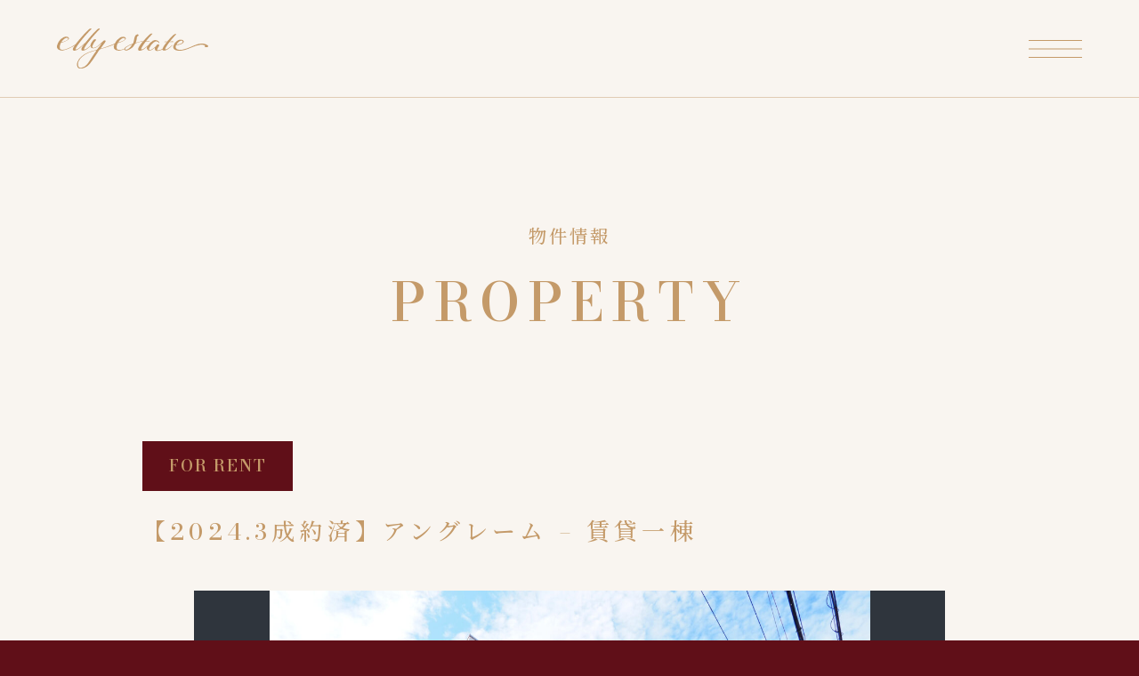

--- FILE ---
content_type: text/html; charset=UTF-8
request_url: https://ellyestate.jp/3483
body_size: 10833
content:
<!doctype html>
<html xmlns="http://www.w3.org/1999/xhtml" xml:lang="ja" lang="ja" dir="ltr">
<head>
<!-- Global site tag (gtag.js) - Google Analytics -->
<script async src="https://www.googletagmanager.com/gtag/js?id=G-1GEJ5G1RZ6"></script>
<script>
    window.dataLayer = window.dataLayer || [];
    function gtag(){dataLayer.push(arguments);}
    gtag('js', new Date());

    gtag('config', 'G-1GEJ5G1RZ6');
</script>

    <meta charset="UTF-8">	
    
    		 <meta name="description" content="【2024.3成約済】アングレーム &#8211; 賃貸一棟   - エリーエステート（elly estate）は兵庫県尼崎市、伊丹市を中心に不動産管理・賃貸仲介を行なっております。優秀な不動産=エリートなエステートづくりをお手伝いさせてください。" >
			    
	        <title>【2024.3成約済】アングレーム &#8211; 賃貸一棟 | エリーエステート｜ellyestate 阪神間のお部屋探し・賃貸管理</title> 
      
	
    <link rel="shortcut icon" href="/favicon.ico">
    <link rel="apple-touch-icon-precomposed" href="/apple-touch-icon.png">
    <meta name="format-detection" content="telephone=no,address=no,email=no">
    <meta name="viewport" content="width=device-width, initial-scale=1">

	
    <link rel="alternate" type="application/rss+xml" title="RSS 2.0" href="https://ellyestate.jp/feed">
    <link rel="alternate" type="text/xml" title="RSS .92" href="https://ellyestate.jp/feed/rss">
		

    <!-- ここからOGP -->
                           <meta property="og:type" content="article">
                <meta property="og:site_name" content="エリーエステート｜ellyestate 阪神間のお部屋探し・賃貸管理">
    
	        <meta property="og:title" content="【2024.3成約済】アングレーム &#8211; 賃貸一棟 | エリーエステート｜ellyestate 阪神間のお部屋探し・賃貸管理">
        <meta property="og:description" content="">
        <meta property="og:url" content="https://ellyestate.jp/3483">
        <meta property="og:image" content="https://ellyestate.jp/elw2p/wp-content/uploads/2023/11/33e31666057db942e27e8a754ba0eb73.jpg">
            
        		<meta name="twitter:card" content="summary">
	
	
	
    
    
    <!-- CSS -->
    	    <link href="https://ellyestate.jp/elw2p/wp-content/themes/ellyestate-theme/style.css?2404a" rel="stylesheet">
    <link href="/assets/js/slick/slick.css" rel="stylesheet">
    <link href="/assets/js/slick/slick-theme.css" rel="stylesheet">
    <link href="/assets/js/aos/aos.css" rel="stylesheet">
	<link href="/assets/css/common.min.css?0113" rel="stylesheet">
    <link href="/assets/css/base.css?241114" rel="stylesheet">
    
    <link rel="preconnect" href="https://fonts.googleapis.com">
    <link rel="preconnect" href="https://fonts.gstatic.com" crossorigin>
    <link href="https://fonts.googleapis.com/css2?family=Bodoni+Moda:wght@400;500;600&family=Noto+Serif+JP:wght@400;500;600&display=swap" rel="stylesheet"> 


<meta name='robots' content='max-image-preview:large' />
<link rel="alternate" title="oEmbed (JSON)" type="application/json+oembed" href="https://ellyestate.jp/wp-json/oembed/1.0/embed?url=https%3A%2F%2Fellyestate.jp%2F3483" />
<link rel="alternate" title="oEmbed (XML)" type="text/xml+oembed" href="https://ellyestate.jp/wp-json/oembed/1.0/embed?url=https%3A%2F%2Fellyestate.jp%2F3483&#038;format=xml" />
<style id='wp-img-auto-sizes-contain-inline-css' type='text/css'>
img:is([sizes=auto i],[sizes^="auto," i]){contain-intrinsic-size:3000px 1500px}
/*# sourceURL=wp-img-auto-sizes-contain-inline-css */
</style>
<style id='wp-emoji-styles-inline-css' type='text/css'>

	img.wp-smiley, img.emoji {
		display: inline !important;
		border: none !important;
		box-shadow: none !important;
		height: 1em !important;
		width: 1em !important;
		margin: 0 0.07em !important;
		vertical-align: -0.1em !important;
		background: none !important;
		padding: 0 !important;
	}
/*# sourceURL=wp-emoji-styles-inline-css */
</style>
<style id='wp-block-library-inline-css' type='text/css'>
:root{--wp-block-synced-color:#7a00df;--wp-block-synced-color--rgb:122,0,223;--wp-bound-block-color:var(--wp-block-synced-color);--wp-editor-canvas-background:#ddd;--wp-admin-theme-color:#007cba;--wp-admin-theme-color--rgb:0,124,186;--wp-admin-theme-color-darker-10:#006ba1;--wp-admin-theme-color-darker-10--rgb:0,107,160.5;--wp-admin-theme-color-darker-20:#005a87;--wp-admin-theme-color-darker-20--rgb:0,90,135;--wp-admin-border-width-focus:2px}@media (min-resolution:192dpi){:root{--wp-admin-border-width-focus:1.5px}}.wp-element-button{cursor:pointer}:root .has-very-light-gray-background-color{background-color:#eee}:root .has-very-dark-gray-background-color{background-color:#313131}:root .has-very-light-gray-color{color:#eee}:root .has-very-dark-gray-color{color:#313131}:root .has-vivid-green-cyan-to-vivid-cyan-blue-gradient-background{background:linear-gradient(135deg,#00d084,#0693e3)}:root .has-purple-crush-gradient-background{background:linear-gradient(135deg,#34e2e4,#4721fb 50%,#ab1dfe)}:root .has-hazy-dawn-gradient-background{background:linear-gradient(135deg,#faaca8,#dad0ec)}:root .has-subdued-olive-gradient-background{background:linear-gradient(135deg,#fafae1,#67a671)}:root .has-atomic-cream-gradient-background{background:linear-gradient(135deg,#fdd79a,#004a59)}:root .has-nightshade-gradient-background{background:linear-gradient(135deg,#330968,#31cdcf)}:root .has-midnight-gradient-background{background:linear-gradient(135deg,#020381,#2874fc)}:root{--wp--preset--font-size--normal:16px;--wp--preset--font-size--huge:42px}.has-regular-font-size{font-size:1em}.has-larger-font-size{font-size:2.625em}.has-normal-font-size{font-size:var(--wp--preset--font-size--normal)}.has-huge-font-size{font-size:var(--wp--preset--font-size--huge)}.has-text-align-center{text-align:center}.has-text-align-left{text-align:left}.has-text-align-right{text-align:right}.has-fit-text{white-space:nowrap!important}#end-resizable-editor-section{display:none}.aligncenter{clear:both}.items-justified-left{justify-content:flex-start}.items-justified-center{justify-content:center}.items-justified-right{justify-content:flex-end}.items-justified-space-between{justify-content:space-between}.screen-reader-text{border:0;clip-path:inset(50%);height:1px;margin:-1px;overflow:hidden;padding:0;position:absolute;width:1px;word-wrap:normal!important}.screen-reader-text:focus{background-color:#ddd;clip-path:none;color:#444;display:block;font-size:1em;height:auto;left:5px;line-height:normal;padding:15px 23px 14px;text-decoration:none;top:5px;width:auto;z-index:100000}html :where(.has-border-color){border-style:solid}html :where([style*=border-top-color]){border-top-style:solid}html :where([style*=border-right-color]){border-right-style:solid}html :where([style*=border-bottom-color]){border-bottom-style:solid}html :where([style*=border-left-color]){border-left-style:solid}html :where([style*=border-width]){border-style:solid}html :where([style*=border-top-width]){border-top-style:solid}html :where([style*=border-right-width]){border-right-style:solid}html :where([style*=border-bottom-width]){border-bottom-style:solid}html :where([style*=border-left-width]){border-left-style:solid}html :where(img[class*=wp-image-]){height:auto;max-width:100%}:where(figure){margin:0 0 1em}html :where(.is-position-sticky){--wp-admin--admin-bar--position-offset:var(--wp-admin--admin-bar--height,0px)}@media screen and (max-width:600px){html :where(.is-position-sticky){--wp-admin--admin-bar--position-offset:0px}}

/*# sourceURL=wp-block-library-inline-css */
</style><style id='global-styles-inline-css' type='text/css'>
:root{--wp--preset--aspect-ratio--square: 1;--wp--preset--aspect-ratio--4-3: 4/3;--wp--preset--aspect-ratio--3-4: 3/4;--wp--preset--aspect-ratio--3-2: 3/2;--wp--preset--aspect-ratio--2-3: 2/3;--wp--preset--aspect-ratio--16-9: 16/9;--wp--preset--aspect-ratio--9-16: 9/16;--wp--preset--color--black: #000000;--wp--preset--color--cyan-bluish-gray: #abb8c3;--wp--preset--color--white: #ffffff;--wp--preset--color--pale-pink: #f78da7;--wp--preset--color--vivid-red: #cf2e2e;--wp--preset--color--luminous-vivid-orange: #ff6900;--wp--preset--color--luminous-vivid-amber: #fcb900;--wp--preset--color--light-green-cyan: #7bdcb5;--wp--preset--color--vivid-green-cyan: #00d084;--wp--preset--color--pale-cyan-blue: #8ed1fc;--wp--preset--color--vivid-cyan-blue: #0693e3;--wp--preset--color--vivid-purple: #9b51e0;--wp--preset--gradient--vivid-cyan-blue-to-vivid-purple: linear-gradient(135deg,rgb(6,147,227) 0%,rgb(155,81,224) 100%);--wp--preset--gradient--light-green-cyan-to-vivid-green-cyan: linear-gradient(135deg,rgb(122,220,180) 0%,rgb(0,208,130) 100%);--wp--preset--gradient--luminous-vivid-amber-to-luminous-vivid-orange: linear-gradient(135deg,rgb(252,185,0) 0%,rgb(255,105,0) 100%);--wp--preset--gradient--luminous-vivid-orange-to-vivid-red: linear-gradient(135deg,rgb(255,105,0) 0%,rgb(207,46,46) 100%);--wp--preset--gradient--very-light-gray-to-cyan-bluish-gray: linear-gradient(135deg,rgb(238,238,238) 0%,rgb(169,184,195) 100%);--wp--preset--gradient--cool-to-warm-spectrum: linear-gradient(135deg,rgb(74,234,220) 0%,rgb(151,120,209) 20%,rgb(207,42,186) 40%,rgb(238,44,130) 60%,rgb(251,105,98) 80%,rgb(254,248,76) 100%);--wp--preset--gradient--blush-light-purple: linear-gradient(135deg,rgb(255,206,236) 0%,rgb(152,150,240) 100%);--wp--preset--gradient--blush-bordeaux: linear-gradient(135deg,rgb(254,205,165) 0%,rgb(254,45,45) 50%,rgb(107,0,62) 100%);--wp--preset--gradient--luminous-dusk: linear-gradient(135deg,rgb(255,203,112) 0%,rgb(199,81,192) 50%,rgb(65,88,208) 100%);--wp--preset--gradient--pale-ocean: linear-gradient(135deg,rgb(255,245,203) 0%,rgb(182,227,212) 50%,rgb(51,167,181) 100%);--wp--preset--gradient--electric-grass: linear-gradient(135deg,rgb(202,248,128) 0%,rgb(113,206,126) 100%);--wp--preset--gradient--midnight: linear-gradient(135deg,rgb(2,3,129) 0%,rgb(40,116,252) 100%);--wp--preset--font-size--small: 13px;--wp--preset--font-size--medium: 20px;--wp--preset--font-size--large: 36px;--wp--preset--font-size--x-large: 42px;--wp--preset--spacing--20: 0.44rem;--wp--preset--spacing--30: 0.67rem;--wp--preset--spacing--40: 1rem;--wp--preset--spacing--50: 1.5rem;--wp--preset--spacing--60: 2.25rem;--wp--preset--spacing--70: 3.38rem;--wp--preset--spacing--80: 5.06rem;--wp--preset--shadow--natural: 6px 6px 9px rgba(0, 0, 0, 0.2);--wp--preset--shadow--deep: 12px 12px 50px rgba(0, 0, 0, 0.4);--wp--preset--shadow--sharp: 6px 6px 0px rgba(0, 0, 0, 0.2);--wp--preset--shadow--outlined: 6px 6px 0px -3px rgb(255, 255, 255), 6px 6px rgb(0, 0, 0);--wp--preset--shadow--crisp: 6px 6px 0px rgb(0, 0, 0);}:where(.is-layout-flex){gap: 0.5em;}:where(.is-layout-grid){gap: 0.5em;}body .is-layout-flex{display: flex;}.is-layout-flex{flex-wrap: wrap;align-items: center;}.is-layout-flex > :is(*, div){margin: 0;}body .is-layout-grid{display: grid;}.is-layout-grid > :is(*, div){margin: 0;}:where(.wp-block-columns.is-layout-flex){gap: 2em;}:where(.wp-block-columns.is-layout-grid){gap: 2em;}:where(.wp-block-post-template.is-layout-flex){gap: 1.25em;}:where(.wp-block-post-template.is-layout-grid){gap: 1.25em;}.has-black-color{color: var(--wp--preset--color--black) !important;}.has-cyan-bluish-gray-color{color: var(--wp--preset--color--cyan-bluish-gray) !important;}.has-white-color{color: var(--wp--preset--color--white) !important;}.has-pale-pink-color{color: var(--wp--preset--color--pale-pink) !important;}.has-vivid-red-color{color: var(--wp--preset--color--vivid-red) !important;}.has-luminous-vivid-orange-color{color: var(--wp--preset--color--luminous-vivid-orange) !important;}.has-luminous-vivid-amber-color{color: var(--wp--preset--color--luminous-vivid-amber) !important;}.has-light-green-cyan-color{color: var(--wp--preset--color--light-green-cyan) !important;}.has-vivid-green-cyan-color{color: var(--wp--preset--color--vivid-green-cyan) !important;}.has-pale-cyan-blue-color{color: var(--wp--preset--color--pale-cyan-blue) !important;}.has-vivid-cyan-blue-color{color: var(--wp--preset--color--vivid-cyan-blue) !important;}.has-vivid-purple-color{color: var(--wp--preset--color--vivid-purple) !important;}.has-black-background-color{background-color: var(--wp--preset--color--black) !important;}.has-cyan-bluish-gray-background-color{background-color: var(--wp--preset--color--cyan-bluish-gray) !important;}.has-white-background-color{background-color: var(--wp--preset--color--white) !important;}.has-pale-pink-background-color{background-color: var(--wp--preset--color--pale-pink) !important;}.has-vivid-red-background-color{background-color: var(--wp--preset--color--vivid-red) !important;}.has-luminous-vivid-orange-background-color{background-color: var(--wp--preset--color--luminous-vivid-orange) !important;}.has-luminous-vivid-amber-background-color{background-color: var(--wp--preset--color--luminous-vivid-amber) !important;}.has-light-green-cyan-background-color{background-color: var(--wp--preset--color--light-green-cyan) !important;}.has-vivid-green-cyan-background-color{background-color: var(--wp--preset--color--vivid-green-cyan) !important;}.has-pale-cyan-blue-background-color{background-color: var(--wp--preset--color--pale-cyan-blue) !important;}.has-vivid-cyan-blue-background-color{background-color: var(--wp--preset--color--vivid-cyan-blue) !important;}.has-vivid-purple-background-color{background-color: var(--wp--preset--color--vivid-purple) !important;}.has-black-border-color{border-color: var(--wp--preset--color--black) !important;}.has-cyan-bluish-gray-border-color{border-color: var(--wp--preset--color--cyan-bluish-gray) !important;}.has-white-border-color{border-color: var(--wp--preset--color--white) !important;}.has-pale-pink-border-color{border-color: var(--wp--preset--color--pale-pink) !important;}.has-vivid-red-border-color{border-color: var(--wp--preset--color--vivid-red) !important;}.has-luminous-vivid-orange-border-color{border-color: var(--wp--preset--color--luminous-vivid-orange) !important;}.has-luminous-vivid-amber-border-color{border-color: var(--wp--preset--color--luminous-vivid-amber) !important;}.has-light-green-cyan-border-color{border-color: var(--wp--preset--color--light-green-cyan) !important;}.has-vivid-green-cyan-border-color{border-color: var(--wp--preset--color--vivid-green-cyan) !important;}.has-pale-cyan-blue-border-color{border-color: var(--wp--preset--color--pale-cyan-blue) !important;}.has-vivid-cyan-blue-border-color{border-color: var(--wp--preset--color--vivid-cyan-blue) !important;}.has-vivid-purple-border-color{border-color: var(--wp--preset--color--vivid-purple) !important;}.has-vivid-cyan-blue-to-vivid-purple-gradient-background{background: var(--wp--preset--gradient--vivid-cyan-blue-to-vivid-purple) !important;}.has-light-green-cyan-to-vivid-green-cyan-gradient-background{background: var(--wp--preset--gradient--light-green-cyan-to-vivid-green-cyan) !important;}.has-luminous-vivid-amber-to-luminous-vivid-orange-gradient-background{background: var(--wp--preset--gradient--luminous-vivid-amber-to-luminous-vivid-orange) !important;}.has-luminous-vivid-orange-to-vivid-red-gradient-background{background: var(--wp--preset--gradient--luminous-vivid-orange-to-vivid-red) !important;}.has-very-light-gray-to-cyan-bluish-gray-gradient-background{background: var(--wp--preset--gradient--very-light-gray-to-cyan-bluish-gray) !important;}.has-cool-to-warm-spectrum-gradient-background{background: var(--wp--preset--gradient--cool-to-warm-spectrum) !important;}.has-blush-light-purple-gradient-background{background: var(--wp--preset--gradient--blush-light-purple) !important;}.has-blush-bordeaux-gradient-background{background: var(--wp--preset--gradient--blush-bordeaux) !important;}.has-luminous-dusk-gradient-background{background: var(--wp--preset--gradient--luminous-dusk) !important;}.has-pale-ocean-gradient-background{background: var(--wp--preset--gradient--pale-ocean) !important;}.has-electric-grass-gradient-background{background: var(--wp--preset--gradient--electric-grass) !important;}.has-midnight-gradient-background{background: var(--wp--preset--gradient--midnight) !important;}.has-small-font-size{font-size: var(--wp--preset--font-size--small) !important;}.has-medium-font-size{font-size: var(--wp--preset--font-size--medium) !important;}.has-large-font-size{font-size: var(--wp--preset--font-size--large) !important;}.has-x-large-font-size{font-size: var(--wp--preset--font-size--x-large) !important;}
/*# sourceURL=global-styles-inline-css */
</style>

<style id='classic-theme-styles-inline-css' type='text/css'>
/*! This file is auto-generated */
.wp-block-button__link{color:#fff;background-color:#32373c;border-radius:9999px;box-shadow:none;text-decoration:none;padding:calc(.667em + 2px) calc(1.333em + 2px);font-size:1.125em}.wp-block-file__button{background:#32373c;color:#fff;text-decoration:none}
/*# sourceURL=/wp-includes/css/classic-themes.min.css */
</style>
<link rel="https://api.w.org/" href="https://ellyestate.jp/wp-json/" /><link rel="alternate" title="JSON" type="application/json" href="https://ellyestate.jp/wp-json/wp/v2/posts/3483" /><link rel="canonical" href="https://ellyestate.jp/3483" />
<link rel='shortlink' href='https://ellyestate.jp/?p=3483' />
</head>
<body data-rsssl=1 id="kasou" class="property">



<div id="wrapper">

        
		<!--   headerここから   -->
        
<header id="headerContainer">
    <div class="header_inner w90 flex-jus-itcen">

        <div id="logo" class="imgwrap">
            <a href="https://ellyestate.jp"><img src="/assets/images/common/logo.svg?0113" width="170" alt="エリーエステート（尼崎・伊丹、阪神間の賃貸管理・仲介）"></a>
        </div>

        <!-- menu open -->
        <nav id="g_nav" class="">
                <div class="g_nav__top flex">
                    <div class="g_nav__address flex-jcs hide860">
                        <div class="txc w85 pore">
                            <div class="poab"><a href="https://ellyestate.jp" class="imgwrap"><img src="/assets/images/common/logo.svg" width="210"></a></div>
                            <p class="txc_R60 poab">〒661-0012　兵庫県尼崎市南塚口町6-2-8-207</p>
                        </div>
                    </div>
                    <div class="g_nav__list flex">
                        <div class="w80 flex">

<!--
                            <ul class="g_nav__list_l ind_dis-blo">
                                <li><a href="#ind_service_link" class="scroll"><span>SERVICE</span>事業内容</a></li>
                                <li><a href="#ind_message_link" class="scroll"><span>MESSAGE</span>代表挨拶</a></li>
                            </ul>
                            <ul class="ind_dis-blo">
                                <li><a href="#ind_outline_link" class="scroll"><span>OUTLINE</span>事業概要</a></li>
                                <li><a href="/contact/"><span>CONTACT</span>お問い合わせ</a></li>
                            </ul>

                            <ul class="g_nav__list_l ind_dis-non">
                                <li><a href="/index.php#ind_service_link" class="scroll"><span>SERVICE</span>事業内容</a></li>
                                <li><a href="/index.php#ind_message_link" class="scroll"><span>MESSAGE</span>代表挨拶</a></li>
                            </ul>
                            <ul class=" ind_dis-non">
                                <li><a href="/index.php#ind_outline_link" class="scroll"><span>OUTLINE</span>事業概要</a></li>
                                <li><a href="/contact/"><span>CONTACT</span>お問い合わせ</a></li>
                            </ul>
-->

                            <ul class="g_nav__list_l ind_dis-blo">
                                <li><a href="/news/"><span>NEWS</span>お知らせ</a></li>
                                <li><a href="/category/property/"><span>PROPERTY</span>物件情報</a></li>
                                <li><a href="/category/photograph/"><span>PHOTOGRAPH</span>物件フォトグラファー</a></li>
                                <li><a href="#ind_service_link" class="scroll"><span>SERVICE</span>事業内容</a></li>
                            </ul>
                            <ul class="ind_dis-blo">
                                <li><a href="#ind_message_link" class="scroll"><span>MESSAGE</span>代表挨拶</a></li>
                                <li><a href="#ind_outline_link" class="scroll"><span>OUTLINE</span>事業概要</a></li>
                                <li><a href="/contact/"><span>CONTACT</span>お問い合わせ</a></li>
                            </ul>
                            
                            <ul class="g_nav__list_l ind_dis-non">
                                <li><a href="/news/"><span>NEWS</span>お知らせ</a></li>
                                <li><a href="/category/property/"><span>PROPERTY</span>物件情報</a></li>
                                <li><a href="/category/photograph/"><span>PHOTOGRAPH</span>物件フォトグラファー</a></li>
                                <li><a href="/index.php#ind_service_link" class="scroll"><span>SERVICE</span>事業内容</a></li>
                            </ul>
                            <ul class="ind_dis-non">
                                <li><a href="/index.php#ind_message_link" class="scroll"><span>MESSAGE</span>代表挨拶</a></li>
                                <li><a href="/index.php#ind_outline_link" class="scroll"><span>OUTLINE</span>事業概要</a></li>
                                <li><a href="/contact/"><span>CONTACT</span>お問い合わせ</a></li>
                            </ul>
                        </div>
                    </div>
                    <div class="g_nav__address flex-jcs show860">
                        <div class="txc w85 pore">
                            <div class="poab"><img src="/assets/images/common/logo.svg" width="210"></div>
                            <p class="txc_R60 poab">〒661-0012　兵庫県尼崎市南塚口町6-2-8-207<br></p>
                        </div>
                    </div>
                </div>
            
            
            <div class="g_nav__bottom fn_size12 w85 flex">
				<p class="txc_R60">Copyright © 2022 elly estate. All rights reserved.</p>
            	<p><a class="" href="/privacypolicy/">PRIVACY POLICY</a></p>
            </div>
        </nav>
        <!-- menu open -->

        <div class="navInner open">
            <a class="menu-trigger"><span></span><span></span><span></span></a>
        </div>

    </div>
</header>

<!--
<div class="cursor"></div>
<div class="follower"></div>-->
		<!--   headerここまで   -->
        

        <div id="Container">


 


		
	
	

<div class="kasou_mainwrap ">



<section class="kasou_ttl">
        <p class="ttl_ver ttl_partners fn_size20 txc_G txc"><span data-aos="slidein-left-obj" class="disp-ib">物件情報</span><br><span data-aos="slidein-left-obj" class="fn_size42 disp-ib">PROPERTY</span></p>


</section>
        
        
                    
        
        
                                             
                                            
           <section id="property_detail" class="w75 mw1600 pd_b100" data-aos="fade">


                        
                                                            <p class="pro_d_category_rent fn_size18 txc_G">FOR RENT</p>
                                                    
                        
                    
                    
                                            <h1 class="fn_size26 txc_G pro_d_ttl">【2024.3成約済】アングレーム &#8211; 賃貸一棟</h1>
                    


                   <div class="post-body word-break">
                        <!-- 未使用 → パスワード表示用に組み込み -->
                        <!-- 241107 使用に -->
                                      </div>

                   
   
                    
                    <div class="pro_detail_sliderwrap">

                                                                    <ul id="pro_detail_slider">
                                        
                                                                                     
                                                                                                <li class="tateimg" style="background: #2f353d url(https://ellyestate.jp/elw2p/wp-content/uploads/2023/10/P9250357-1200x900.jpg) center center no-repeat; background-size: contain;"><img src="https://ellyestate.jp/elw2p/wp-content/themes/ellyestate-theme/nopx.png" alt=""></li>
                                            
                                                                                     
                                                                                                <li class="tateimg" style="background: #2f353d url(https://ellyestate.jp/elw2p/wp-content/uploads/2023/10/MA-700126698-001-00101-01_M.jpg) center center no-repeat; background-size: contain;"><img src="https://ellyestate.jp/elw2p/wp-content/themes/ellyestate-theme/nopx.png" alt=""></li>
                                            
                                                                                     
                                                                                                <li class="tateimg" style="background: #2f353d url(https://ellyestate.jp/elw2p/wp-content/uploads/2023/11/P2281245-1200x900.jpg) center center no-repeat; background-size: contain;"><img src="https://ellyestate.jp/elw2p/wp-content/themes/ellyestate-theme/nopx.png" alt=""></li>
                                            
                                                                                     
                                                                                                <li class="tateimg" style="background: #2f353d url(https://ellyestate.jp/elw2p/wp-content/uploads/2023/11/P2281246-1200x900.jpg) center center no-repeat; background-size: contain;"><img src="https://ellyestate.jp/elw2p/wp-content/themes/ellyestate-theme/nopx.png" alt=""></li>
                                            
                                                                                     
                                                                                                <li class="tateimg" style="background: #2f353d url(https://ellyestate.jp/elw2p/wp-content/uploads/2023/11/P2281247-1200x900.jpg) center center no-repeat; background-size: contain;"><img src="https://ellyestate.jp/elw2p/wp-content/themes/ellyestate-theme/nopx.png" alt=""></li>
                                            
                                                                            </ul>
                                 
                    </div>


                                        <div class="fn_size18 pro_d_btnInner flex-jcc">
                                                    <a href="https://cloud.ielove.jp/crm/landingpage/bkndetail/a/ZloxM1YwL2Q2M0NibCtHUlVFYkpXQT09/b/Q0hQZExUTWRSbStKME5zUjl4emM4bmNVekQ1TWtMR1NLY1VuazNTS2tuYz0./c/KytnZlpnRUJWOS8wRGxOMzljMjJudz09/d/blhuWGJUeUkwMlF6L2I2TkNCZHJVdz09/x/1/" target="_blank"><span class="flex-aic"><img src="/assets/images/property/icn-detail.svg" width="38">募集詳細/室内写真はこちら</span></a>
                        
                                                    <a href="https://youtu.be/9jPgMwgJjDk" target="_blank"><span class="flex-aic"><img src="/assets/images/property/icn-movie.svg" width="38">物件動画はこちら</span></a>
                                            </div>
                    
                    


                    
                    <table class="fn_size15">

                                            <tr>
                            <th class="txc_G">建物名</th>
                            <td> 
                                アングレーム                                                            </td>
                        </tr>
                         
                        <tr>
                            <th class="txc_G">概要</th>
                            <td>阪急神戸線「塚口」駅より徒歩6分<br />
JR福知山線「塚口」駅より徒歩7分<br />
賃料：-万円／2LDK（60.60㎡）<br />
太陽光発電システム搭載のZEH対応住宅♪</td>
                        </tr> 
                                            

                       
                                                                                <tr>
                                <th class="txc_G">おすすめのお客様</th>
                                <td><div class="word-break">☑新婚のお客様<br />
2022年築の築浅2LDKです♪<br />
<br />
☑セキュリティを重視したいお客様<br />
セコムホームセキュリティ導入済み♪</div></td>
                            </tr>
                                                        <tr>
                                <th class="txc_G">ライフスタイル</th>
                                <td><div class="word-break">阪急神戸線「塚口」駅徒歩6分、JR福知山線「塚口」駅徒歩7分の2WAYアクセス可能な立地にたたずむ2022年築の2LDKハイツです。<br />
室内はペアガラス、雨戸付きで寒暖差に影響されにくい構造のZEH対応住宅。<br />
60㎡ほどの専有面積があり、新婚のお客様からまだお子さまが小さいご家庭までお住まいが可能な物件です。<br />
明るいリビングがご家族団らんを楽しいものにしてくれるはずです。</div></td>
                            </tr>
                                                        <tr>
                                <th class="txc_G">募集要項</th>
                                <td><div class="word-break">賃料：-円／管理費：-円<br />
敷金：-円／礼金：-円<br />
<br />
・即入居可<br />
・駐車場：無し<br />
・バイク置場：無し<br />
・自転車置場：有り<br />
・ペット：不可</div></td>
                            </tr>
                                                     
                                
                        
                    </table>

                    <div class="fn_size18 pro_d_btnInner flex-jcc">

                    <a href="javascript:void(0)" onclick="document.formprjname.submit();return false;">お問い合わせはこちら</a>
                    
                    </div>

                    <form action="/contact/" method="post" name="formprjname" target="_blank">
                         
                        <input type="hidden" name="prjsubject" value="アングレーム">
                                            </form>

                    

                    


                </section>

                
   

        
            
                                    


        
                        <section id="detail_pagenation" class="w75 mw1600 pd_b130">
                                                 <ul class="flex-jcs">
													<li class="prev">
								<a href="https://ellyestate.jp/5006" rel="prev"><img src="/assets/images/common/arrow.png" width="20"></a>							</li>
                            						

                                                    <li class="pagenation_index"><a href="/category/property"><img src="/assets/images/common/pagenation_index.png" width="22"></a></li>
                        
                        

						                            <li class="next">
								<a href="https://ellyestate.jp/4750" rel="next"><img src="/assets/images/common/arrow.png" width="20"></a>							</li>
                                                    
						</ul>
                        
                </section>
            </div>










			<!--   footer ここから   -->
			
<div id="footercontact" class="parallax_box" data-speed="0.3">
    <div id="footercontact_Container" class="w85 pd120 txc_G flex-jus-itcen ">
        <div>
            <h2 class="ttl_side fn_size17 flex"><p class="fn_size42">CONTACT</p><p>お問い合わせ</p></h2>
            <p class="">不動産に関するご相談やその他、何でもお気兼ねなくご連絡ください。</p>
        </div>
        <div class="btn"><a href="/contact/"><span>CLICK</span></a></div>
    </div>
</div>

<div id="footer" class="parallax_box" data-speed="0.3">
	<footer id="footerContainer">
        <div class="flex w85">
            <div class="footerlogo"><a href="https://ellyestate.jp"><img src="/assets/images/common/logo.svg" width="265" alt="エリーエステート（尼崎・伊丹、阪神間の賃貸管理・仲介）"></a></div>
            <div class="footermenu">
                <ul class="semibold fn_size15">
                    <li><a href="/news/">NEWS</a></li>
                    <li><a href="/category/property/">PROPERTY</a></li>
                    <li><a href="/category/photograph/">PHOTOGRAPH</a></li>
                    <li class="ind_dis-blo"><a href="#ind_service_link" class="scroll">SERVICE</a></li>
                    <li class="ind_dis-blo"><a href="#ind_message_link" class="scroll">MESSAGE</a></li>
                    <li class="ind_dis-blo"><a href="#ind_outline_link" class="scroll">OUTLINE</a></li>
                    <li class="ind_dis-non"><a href="/index.php#ind_service_link" class="scroll">SERVICE</a></li>
                    <li class="ind_dis-non"><a href="/index.php#ind_message_link" class="scroll">MESSAGE</a></li>
                    <li class="ind_dis-non"><a href="/index.php#ind_outline_link" class="scroll">OUTLINE</a></li>
                    <li><a href="/contact/">CONTACT</a></li>
                </ul>
            </div>
        </div>
        <div class="foot_address flex w85">
            <p class="txc_R60">〒661-0012　<br class="show600">兵庫県尼崎市南塚口町6-2-8-207</p>
            <div class="imgwrap"><a href="https://twitter.com/ellyestate" target="_blank" class="flex-jus-itcen">follow me<img class="pl10" src="/assets/images/common/snslogo_twitter.png" width="35" alt="twitter"></a></div>
        </div>
        
        <div class="foot_bottom fn_size13 semibold">
            <div class="w85 flex">
                <p class="txc_R60">Copyright © 2022 elly estate. All rights reserved.</p>
                <p><a class="" href="/privacypolicy/">PRIVACY POLICY</a></p>
            </div>
        </div>
	</footer>
</div>
			<!--   footer ここまで   -->

		</div>
	</div>
	<!--   wrapperここまで   -->

    <script src="//ajax.googleapis.com/ajax/libs/jquery/1.12.4/jquery.min.js"></script>
    <script src="https://cdnjs.cloudflare.com/ajax/libs/gsap/2.1.1/TweenMax.min.js"></script>
    <script src="/assets/js/inertiaScroll/jquery-inertiaScroll.js"></script>
    <script src="/assets/js/aos/aos.js" type="text/javascript"></script>
    <script src="/assets/js/ui-common.js?a7" type="text/javascript"></script>
	 
	<script src="/assets/js/slick/slick.js" type="text/javascript"></script>
	<script>
        $("#pro_detail_slider").slick({
            autoplay:true,
            slidesToShow: 1,
            dots: false,
            arrows: true,
            autoplaySpeed :5000,
            speed :1000,
            infinite: true,
            
            // responsive: [{
            //     breakpoint: 860,
            //     settings: {
            //     dots: false,
            //     arrows: false
            //     }
            // }]
        });

        $('#pro_detail_slider').on('touchmove', function(event, slick, currentSlide, nextSlide){
			$('#pro_detail_slider').slick('slickPlay');
		});
	</script>
	

    

    <script>
    AOS.init({
        duration: 200,
        offset: 80,
        easing: 'ease-in',
        delay: 200,
        //disable: 'mobile',
    });
    </script>

<script type="speculationrules">
{"prefetch":[{"source":"document","where":{"and":[{"href_matches":"/*"},{"not":{"href_matches":["/elw2p/wp-*.php","/elw2p/wp-admin/*","/elw2p/wp-content/uploads/*","/elw2p/wp-content/*","/elw2p/wp-content/plugins/*","/elw2p/wp-content/themes/ellyestate-theme/*","/*\\?(.+)"]}},{"not":{"selector_matches":"a[rel~=\"nofollow\"]"}},{"not":{"selector_matches":".no-prefetch, .no-prefetch a"}}]},"eagerness":"conservative"}]}
</script>
<script id="wp-emoji-settings" type="application/json">
{"baseUrl":"https://s.w.org/images/core/emoji/17.0.2/72x72/","ext":".png","svgUrl":"https://s.w.org/images/core/emoji/17.0.2/svg/","svgExt":".svg","source":{"concatemoji":"https://ellyestate.jp/elw2p/wp-includes/js/wp-emoji-release.min.js?ver=6.9"}}
</script>
<script type="module">
/* <![CDATA[ */
/*! This file is auto-generated */
const a=JSON.parse(document.getElementById("wp-emoji-settings").textContent),o=(window._wpemojiSettings=a,"wpEmojiSettingsSupports"),s=["flag","emoji"];function i(e){try{var t={supportTests:e,timestamp:(new Date).valueOf()};sessionStorage.setItem(o,JSON.stringify(t))}catch(e){}}function c(e,t,n){e.clearRect(0,0,e.canvas.width,e.canvas.height),e.fillText(t,0,0);t=new Uint32Array(e.getImageData(0,0,e.canvas.width,e.canvas.height).data);e.clearRect(0,0,e.canvas.width,e.canvas.height),e.fillText(n,0,0);const a=new Uint32Array(e.getImageData(0,0,e.canvas.width,e.canvas.height).data);return t.every((e,t)=>e===a[t])}function p(e,t){e.clearRect(0,0,e.canvas.width,e.canvas.height),e.fillText(t,0,0);var n=e.getImageData(16,16,1,1);for(let e=0;e<n.data.length;e++)if(0!==n.data[e])return!1;return!0}function u(e,t,n,a){switch(t){case"flag":return n(e,"\ud83c\udff3\ufe0f\u200d\u26a7\ufe0f","\ud83c\udff3\ufe0f\u200b\u26a7\ufe0f")?!1:!n(e,"\ud83c\udde8\ud83c\uddf6","\ud83c\udde8\u200b\ud83c\uddf6")&&!n(e,"\ud83c\udff4\udb40\udc67\udb40\udc62\udb40\udc65\udb40\udc6e\udb40\udc67\udb40\udc7f","\ud83c\udff4\u200b\udb40\udc67\u200b\udb40\udc62\u200b\udb40\udc65\u200b\udb40\udc6e\u200b\udb40\udc67\u200b\udb40\udc7f");case"emoji":return!a(e,"\ud83e\u1fac8")}return!1}function f(e,t,n,a){let r;const o=(r="undefined"!=typeof WorkerGlobalScope&&self instanceof WorkerGlobalScope?new OffscreenCanvas(300,150):document.createElement("canvas")).getContext("2d",{willReadFrequently:!0}),s=(o.textBaseline="top",o.font="600 32px Arial",{});return e.forEach(e=>{s[e]=t(o,e,n,a)}),s}function r(e){var t=document.createElement("script");t.src=e,t.defer=!0,document.head.appendChild(t)}a.supports={everything:!0,everythingExceptFlag:!0},new Promise(t=>{let n=function(){try{var e=JSON.parse(sessionStorage.getItem(o));if("object"==typeof e&&"number"==typeof e.timestamp&&(new Date).valueOf()<e.timestamp+604800&&"object"==typeof e.supportTests)return e.supportTests}catch(e){}return null}();if(!n){if("undefined"!=typeof Worker&&"undefined"!=typeof OffscreenCanvas&&"undefined"!=typeof URL&&URL.createObjectURL&&"undefined"!=typeof Blob)try{var e="postMessage("+f.toString()+"("+[JSON.stringify(s),u.toString(),c.toString(),p.toString()].join(",")+"));",a=new Blob([e],{type:"text/javascript"});const r=new Worker(URL.createObjectURL(a),{name:"wpTestEmojiSupports"});return void(r.onmessage=e=>{i(n=e.data),r.terminate(),t(n)})}catch(e){}i(n=f(s,u,c,p))}t(n)}).then(e=>{for(const n in e)a.supports[n]=e[n],a.supports.everything=a.supports.everything&&a.supports[n],"flag"!==n&&(a.supports.everythingExceptFlag=a.supports.everythingExceptFlag&&a.supports[n]);var t;a.supports.everythingExceptFlag=a.supports.everythingExceptFlag&&!a.supports.flag,a.supports.everything||((t=a.source||{}).concatemoji?r(t.concatemoji):t.wpemoji&&t.twemoji&&(r(t.twemoji),r(t.wpemoji)))});
//# sourceURL=https://ellyestate.jp/elw2p/wp-includes/js/wp-emoji-loader.min.js
/* ]]> */
</script>

</body>
</html>

--- FILE ---
content_type: text/css
request_url: https://ellyestate.jp/assets/css/base.css?241114
body_size: 11616
content:
@charset "UTF-8";



/* 1: Base Style Setting
----------------------------------------------------------------------------------------------*/

/* Base Setting
==========================================================*/
body{ font-family: 'Bodoni Moda','Noto Serif JP', "游ゴシック", "Yu Gothic", "YuGothic", "ヒラギノ角ゴ Pro W3", "Hiragino Kaku Gothic Pro", "メイリオ", "Meiryo", "Osaka", "ＭＳ Ｐゴシック", "MS PGothic",  Helvetica, Arial, sans-serif; margin:0; padding: 0; -webkit-text-size-adjust: 100%; letter-spacing: 0.08em; font-weight: 400; overflow-x: hidden; line-height: 2; font-feature-settings: "palt" 1; color: #787878;background: #600f18;}
/*body#kasou{background: #f9f5f0;}*/
html{font-size: 14px;}
@media screen and (max-width: 600px){
  html{font-size: 14px;} 
}

a{ text-decoration: none; color: #c49a69; outline:none;letter-spacing: 0.1em; -webkit-transition: all 0.4s;-moz-transition: all 0.4s;transition: all 0.4s;}
a.underline{ text-decoration: underline; }
a:focus,a:hover { text-decoration: none; cursor: pointer;opacity: 0.7}
:focus { outline: 0; }
::selection { background: #c49a69; color: #2f353d;}

* {box-sizing: border-box;}
.imgwrap{line-height: 0;}

body{width: 100vw; height: auto;}

@media(min-width: 768px){
	a[href^="tel:"]{ pointer-events: none;}
}


/* ハック
==========================================================*/
@media screen and (min-width: 1001px){
	.show1000{display: none;}
	.hide1000{display: block;}
	.show1000-inline{display: none;}
	.hide1000-inline{display: inline;}
}
@media screen and (max-width: 1000px){
	.show1000{display: block;}
	.hide1000{display: none;}
	.show1000-inline{display: inline;}
	.hide1000-inline{display: none;}
}
@media screen and (min-width: 861px){
	.show860{display: none!important;}
	.hide860{display: block;}
    .show860-flex{display: none;}
	.hide860-flex{display: flex;}
	.show860-inline-b{display: none;}
	.hide860-inline{display: inline;}
	.hide860-table{display: table-cell;}
}
@media screen and (max-width: 860px){
	.show860{display: block!important;}
	.hide860{display: none!important;}
    .show860-flex{display: flex;}
	.hide860-flex{display: none;}
	.show860-inline-b{display: inline-block!important;}
	.show860-inline{display: inline;}
	.hide860-inline{display: none;}
	.hide860-table{display: none;}
}
@media screen and (min-width: 601px){
	.show600{display: none;}
	.hide600{display: block;}
	.show600-inline{display: none;}
	.hide600-inline{display: inline;}
}
@media screen and (max-width: 600px){
	.show600{display: block;}
	.hide600{display: none;}
	.show600-inline{display: inline;}
	.hide600-inline{display: none;}
}


/* カラーパレッド
==========================================================*/
.txc_K{color: #000;}
.txc_W{color: #fff;}
.txc_Gray{color: #787878;}
.txc_G{color: #c49a69;}
.txc_Navy{color: #2f353d;}
.txc_R80{color: #803f46;}
.txc_R60{color: #a06f74;}
.txc_R20{color: #DFCFD1;}

.bgc_K{background-color: #000;}
.bgc_W{background-color: #fff;}
.bgc_B{background-color: #f9f5f0;}
.bgc_R{background-color: #600f18;;}



/* font
==========================================================*/
.fn_size09{font-size: 0.643em;}
.fn_size10{font-size: 0.714em;}
.fn_size12{font-size: 0.857em;}
.fn_size13{font-size: 0.929em;}
.fn_size15{font-size: 1.071em;}
.fn_size16{font-size: 1.143em;}
.fn_size17{font-size: 1.214em;}
.fn_size18{font-size: 1.286em;}
.fn_size19{font-size: 1.357em;}
.fn_size20{font-size: 1.429em;}
.fn_size21{font-size: 1.5em;}
.fn_size22{font-size: 1.571em;}
.fn_size24{font-size: 1.714em;}
.fn_size25{font-size: 1.786em;}
.fn_size26{font-size: 1.857em;}
.fn_size27{font-size: 1.929em;}
.fn_size30{font-size: 2.142em;}
.fn_size34{font-size: 2.429em;}
.fn_size35{font-size: 2.5em;}
.fn_size38{font-size: 2.714em;}
.fn_size42{font-size: 3em;}
.fn_size54{font-size: 3.857em;}
.fn_size80{font-size: 5.714em;}

.semibold{font-weight: 600;}
.mediam{font-weight: 500;}

.ls140{letter-spacing: 0.14em;}

@media screen and (max-width: 860px){

}

/* その他
==========================================================*/
.w100,.w90,.w85,.w80,.w77,.w75,.w72,.w70,.w67,.mw1600,.mw1400,.mw1100,.mw900{margin: 0 auto;-webkit-transition: all 0.3s;-moz-transition: all 0.3s;transition: all 0.3s;}
.w100{width: 100%;}
.w90{width: 90%;}
.w85{width: 85%;}
.w80{width: 80%;}
.w77{width: 77%;}
.w75{width: 75%;}
.w72{width: 72%;}
.w70{width: 70%;}
.w67{width: 67%;}
.w65{width: 65%;}

.mw1600{max-width: 1600px;}
.mw1400{max-width: 1400px;}
.mw1050{max-width: 1050px;}
.mw950{max-width: 950px;}
.mw900{max-width: 900px;}

.top_mainv{position: absolute;text-indent: -9999px;white-space: nowrap;overflow: hidden;}
.flex-jus-itcen {display: flex;justify-content: space-between;align-items: center;}
.of-y_sc{height: 100%; overflow-y: scroll;}
div.pagelink{display: block;padding-top: 110px;margin-top: -110px;}

.disp-ib{ display:inline-block;}

.pd100{padding: 100px 0;}
.pd_t100{padding-top: 100px;}
.pd_b100{padding-bottom: 100px;}
.pd120{padding: 120px 0;}
.pd_t120{padding-top: 120px;}
.pd_b120{padding-bottom: 120px;}
.pd130{padding: 130px 0;}
.pd_t130{padding-top: 130px;}
.pd_b130{padding-bottom: 130px;}

@media screen and (max-width: 860px){
    div.pagelink{padding-top: 60px;margin-top: -60px;}
    
    .w77,.w70{width: 85%;}
    
    .pd100{padding: 90px 0;}
    .pd_t100{padding-top: 90px;}
    .pd_b100{padding-bottom: 90px;}
    .pd120{padding: 90px 0;}
    .pd_t120{padding-top: 90px;}
    .pd_b120{padding-bottom: 90px;}
    .pd130{padding: 100px 0;}
    .pd_t130{padding-top: 100px;}
    .pd_b130{padding-bottom: 100px;}
}
@media screen and (max-width: 600px){
    div.pagelink{padding-top: 60px;margin-top: -60px;}
    
    .pd100{padding: 70px 0;}
    .pd_t100{padding-top: 70px;}
    .pd_b100{padding-bottom: 70px;}
    .pd120{padding: 70px 0;}
    .pd_t120{padding-top: 70px;}
    .pd_b120{padding-bottom: 70px;}
    .pd130{padding: 80px 0;}
    .pd_t130{padding-top: 80px;}
    .pd_b130{padding-bottom: 80px;}
}


/*common_all
==========================================================*/
/*カーソル追従*/
/*
html,body {width: 100%;height: 100%;margin: 0;}
body {position: relative;cursor: none;}
.cursor,.follower {border-radius: 50%;position: fixed;top: 50%;left: 50%; pointer-events: none;}
.cursor {width: 8px;height: 8px;background-color: #171e27;z-index: 1001;}
.follower {display: flex;justify-content: center;align-items: center;width: 120px;height: 120px;background-color: rgba(196,154,105,.5);transform: scale(0.33);transition: transform ease .4s;text-align: center;z-index: 1000;}
.follower.is-active {transform: scale(0.75);}
a:focus,a:hover {cursor: none;}

@media screen and (max-width: 860px){
    a:focus,a:hover {cursor: auto;}
    body {cursor:auto;}
    .cursor,.follower {display: none;}
}
*/

/*btn*/
.btn a{width: 130px;height: 130px; text-align: center; display: inline-block;background-color: rgba(0,0,0,0);border: 1px solid #c49a69;border-radius: 999px;color: #c49a69;font-size: 1.3em;letter-spacing: 0.1em; }
.btn span{height: 100%; width: 100%; display: inline-block;display: flex;text-align: center;justify-content: center;align-items: center;}
.btn .contctbtntest::before,.btn .contctbtntest::after{content: '';width: 25px;height: 13px;display: block;position: absolute;top: 50%;left: 50%;transform: translate(-50%,-50%);background-size: cover;-webkit-transition: all 0.5s;-moz-transition: all 0.5s;transition: all 0.5s;}
.btn .contctbtntest::before{background-image: url("../images/common/arrow_K.png");opacity: 1;}
.btn .contctbtntest::after{background-image: url("../images/common/arrow.png");opacity: 0;}
.btn a:hover{opacity: 1;}
.btn a:hover .contctbtntest::before{opacity: 0;}
.btn a:hover .contctbtntest::after{opacity: 1;}

.btn_arrow a{padding-right: 35px;position: relative;}
.btn_arrow a::after{content: '';width: 20px;height: 11px;background-image: url("../images/common/arrow.png");display: block;background-size: cover;background-repeat: no-repeat;position: absolute;top: 50%;right: 0; transform: translateY(-50%);-webkit-transition: all 0.4s;-moz-transition: all 0.4s;transition: all 0.4s;}
.btn_arrow a:hover::after{right: -10px;}

.btn_under{text-decoration: underline;-webkit-transition: all 0.5s;-moz-transition: all 0.5s;transition: all 0.5s;}
.btn_under:hover{opacity: 0.6;}

@media screen and (max-width: 600px){
/*    .btn a{min-width: auto;width: 100%;}*/
}

/*ttl*/
.ttl_side{margin-bottom: 50px;font-weight: 500; letter-spacing: 0.14em;line-height: 1.4;align-items: flex-end;}
.ttl_side .fn_size54{margin-right: 20px;font-weight: 600;letter-spacing: 0.14em;line-height: 1;}
#footercontact_Container .ttl_side .fn_size42{margin-right: 20px;font-weight: 600;letter-spacing: 0.14em;line-height: 1;}
.ttl_ver{font-weight: 600;letter-spacing: 0.14em;line-height: 1.6;}
.ttl_ver span{font-weight: 500;letter-spacing: 0.14em;}

@media screen and (max-width: 860px){
    .ttl_side{margin-bottom: 40px;flex-wrap: wrap-reverse;}
    .ttl_side p {width: 100%;}
    .ttl_side .fn_size54{margin-top: 15px;}
    .ttl_side .fn_size54,
    .ttl_ver.fn_size13 span{font-size: 2.7em;}
    #footercontact_Container .ttl_side .fn_size42{font-size: 2.3em;margin-top: 10px;margin-right: 0;}
}
@media screen and (max-width: 600px){
    .ttl_side .fn_size54,
    .ttl_ver.fn_size13 span{font-size: 2.5em;}
}
@media screen and (max-width: 450px){
    #ind_partners .ttl_ver.fn_size13 span{ font-size: 7.8vw; margin-right: -1em;}
}

/*colorchenge*/
.dis_blo{display: inline-block;}
.dis_non{display: none;}
.ind_dis-blo{display: none;}
.ind_dis-non{display: block;}
#index .ind_dis-blo{display: block;}
#index .ind_dis-non{display: none;}



/* plugin */

[data-aos="slidein-left-obj"]{position:relative; overflow:hidden; transform: translate3d(0px,0,0);}
[data-aos="slidein-left-obj"].aos-animate{ transform: translate3d(0px,0,0); }


[data-aos="slidein-left-obj"]:after,
[data-aos="slidein-left-obj"]:before{content:'';position:absolute;display:inline-block;top:0;left:0;width:100%;height:100%}
[data-aos="slidein-left-obj"]:before{z-index:3;background:#f9f5f0}
.kasou_mainwrap.bggray [data-aos="slidein-left-obj"]:before{z-index:3;background:#eee}
[data-aos="slidein-left-obj"]:after{z-index:2;background-color:#c49a69}
[data-aos="slidein-left-obj"].aos-animate:after{animation-name:slidein-left-objplay;animation-duration:1.2s;animation-delay:0;animation-fill-mode:forwards;animation-timing-function:cubic-bezier(.8,0,.5,1)}
[data-aos="slidein-left-obj"].aos-animate:before{animation-name:slidein-left-maskOut;animation-duration:0.6s;animation-delay:0;animation-fill-mode:forwards;animation-timing-function:cubic-bezier(.8,0,.5,1)}

@keyframes slidein-left-objplay {
0%{transform:translateX(-101%);opacity:1}
50%{transform:translateX(0);opacity:1}
100%{transform:translateX(120%);opacity:1}
}
@keyframes slidein-left-maskOut {
0%{transform:translateX(0)}
50%{transform:translateX(0)}
100%{transform:translateX(120%)}
}



/*common_kasou
==========================================================*/
.kasou_mainwrap{background-color: #f9f5f0;}
.kasou_mainwrap.bggray{background-color: #eee;}
.kasou_ttl{padding: 250px 0 100px;}

@media screen and (max-width: 860px){
    .kasou_ttl{padding: 200px 0 80px;}
}
@media screen and (max-width: 600px){
    .kasou_ttl{padding: 150px 0 50px;}
    .kasou_ttl .ttl_ver{font-size: 1.1em;}
}


/* menu
==========================================================*/
/*trigger*/
.navInner { display: block;  height: 20px; width: 60px; -webkit-transition: all 0.4s;-moz-transition: all 0.4s;transition: all 0.4s;}
.menu-trigger { width: 100%; height: 100%; line-height: inherit; cursor: pointer; position: relative; top: 0; right: 0; z-index: 999;}
.active .menu-trigger{ margin-left: 0px; position: relative; z-index: 999;}
.menu-trigger,
.menu-trigger span { display: inline-block; transition:all .4s; box-sizing: border-box; }
.menu-trigger span{ position: absolute; left: 0; width: 100%; height: 1px; background-color: #c49a69; }
.menu-trigger span:nth-of-type(1){ top:0;}
.menu-trigger span:nth-of-type(2){ top: 50%; transform: translateY(-50%);}
.menu-trigger span:nth-of-type(3){ bottom:0;}
.active .menu-trigger span:nth-of-type(1){-webkit-transform:translateY(9px) rotate(-20deg);transform:translateY(9px) rotate(-20deg);}
.active .menu-trigger span:nth-of-type(2){opacity:0}
.active .menu-trigger span:nth-of-type(3){-webkit-transform:translateY(-9px) rotate(20deg);transform:translateY(-9px) rotate(20deg);}

/*header*/
#headerContainer{width: 100vw;height: 110px;z-index: 999;border-bottom: 1px solid rgba(255,255,255,0.2);position: fixed; top: 0; left: 0; display: flex; -webkit-transition: all 0.6s;-moz-transition: all 0.6s;transition: all 0.6s;}
#kasou #headerContainer{border-bottom: 1px solid #e1ccb4;}
/*#headerContainer.active{background-color: #600f18;}*/
#g_nav{display: none; position: fixed; top: 0; left: 0; z-index: 999; width: 100vw; height: 100vh; background-color: #600f18;}
#logo{width: 170px; position: relative; z-index: 999;opacity: 1; visibility: visible;-webkit-transition: all 0.4s;-moz-transition: all 0.4s;transition: all 0.4s;}

#kasou #headerContainer.active{border-bottom: 1px solid rgba(255,255,255,0.2);}
.active #logo{opacity: 0;visibility: hidden;}

.g_nav__top{height: calc(100vh - 210px); margin-top: 110px; border-bottom: 1px solid #803f46;border-top: 1px solid #803f46;overflow-y: scroll;}
.g_nav__address{width: 32%;border-right: 1px solid #803f46;align-items: center;}
.g_nav__address .w85{height: 100%;}
.g_nav__address .w85 div{width: 100%; top: 40%;left: 50%; transform: translate(-50%,-50%);}
.g_nav__address .w85 p{width: 100%; top: 71%;left: 50%; transform: translate(-50%,-71%);}
.g_nav__list{width: 68%;}
.g_nav__list .flex{height: 100%; justify-content:flex-start;align-items: center;flex-wrap: wrap;}
.g_nav__list_l{margin-right: 10%;}
.g_nav__list ul li:not(:last-child){ margin-bottom: 50px;}
.g_nav__list li a{font-weight: 500; font-size: 0.92em;letter-spacing: 0.08em;}
.g_nav__list li a span{margin-right: 20px; display: inline-block;font-weight: 600;font-size: 2.5em;letter-spacing: 0.05em;}

.g_nav__bottom{height: 100px; justify-content: space-between;align-items: center;}

@media screen and (max-width: 1450px){
    .g_nav__list .w80{width: 85%}
    .g_nav__list li a{font-size: 0.85em;}
}
@media screen and (max-width: 1300px){
    .g_nav__address{width: 40%;}
    .g_nav__address .w85 p{font-size: 0.929em;}
    .g_nav__list{width: 60%;overflow-y: scroll;}
    .g_nav__list .w80{width: auto;height: auto;padding: 80px 0;margin: auto; margin-left: 10%}
    .g_nav__list ul{width: 100%;}
    .g_nav__list_l{margin-right: 0; margin-bottom: 2vh;}
    .g_nav__list ul li:not(:last-child){ margin-bottom: 2vh;}
}
@media screen and (max-width: 860px){
    #headerContainer{height: 80px;}
    #g_nav{}
    #logo{width: 150px;}

    .g_nav__top{height: calc(100vh - 180px);margin-top: 80px; flex-wrap: wrap;}
    .g_nav__address{width: 100%;border-right: none;border-top: 1px solid #803f46;}
    .g_nav__address .w85{padding: 40px 0 30px;display: flex;align-items: center; text-align: left;}
    .g_nav__address .w85 div{width: 30%; margin-right: 7%; margin-bottom: 0;position: static;transform: none;}
    .g_nav__address .w85 p{width: 63%;position: static;transform: none;}
    .g_nav__list{width: 100%;padding: 80px 0;overflow-y: auto;}
    .g_nav__list .w80{padding: 0;}
}
@media screen and (max-width: 600px){
    #headerContainer{height: 65px;}
    #g_nav{}
    #logo{width: 130px;}

    .g_nav__top{height: calc(100vh - 165px);margin-top: 65px; }
    .g_nav__address .w85{flex-wrap: wrap;text-align: center;}
    .g_nav__address .w85 div{width: 50%;margin: 0 auto;}
    .g_nav__address .w85 p{width: 100%;margin-top: 25px;}
    .g_nav__list{padding: 60px 0;}
    .g_nav__list_l{margin-bottom: 1vh;}
    .g_nav__list ul li:not(:last-child){ margin-bottom: 1vh;}
    .g_nav__list li a span{font-size: 2.1em;font-size: 5.6vw;}

    .g_nav__bottom{padding: 22px 0;text-align: right;flex-wrap: wrap-reverse;}
    .g_nav__bottom p{width: 100%;}
    .g_nav__bottom p.txc_R60{font-size: 0.9em;}
}


/* footer
==========================================================*/
#footer{ position: relative;z-index: 10;background-color: #600f18;}
#footerContainer{padding: 90px 0 0;}
#footerContainer .flex{justify-content: space-between;align-items: center;}
#footerContainer .flex:first-child{margin-bottom: 60px;}
.footermenu ul{display: flex;justify-content: center;}
.footermenu ul li{margin-right: 30px;}
.footermenu ul li:last-child{margin-right: 0;}
.foot_address{margin-bottom: 75px;}
#footerContainer .foot_address .flex{align-items: flex-start;}
.foot_bottom{padding-top: 45px;border-top: 1px solid #803f46;}
#footerContainer .foot_bottom .flex:first-child{margin-bottom: 0;}

@media screen and (max-width: 1260px){
    #footerContainer .flex{flex-wrap: wrap;}
    #footerContainer .flex:first-child{margin-bottom: 50px;}
    .footerlogo{width: 100%;margin-bottom: 40px; text-align: center;}
    .footermenu{width: 100%;}
    .footermenu ul li{margin-right: 20px;}
    .foot_address{text-align: center;}
    .foot_address p{width: 100%;}
    #footerContainer .foot_address div{width: 100%;margin-top: 30px; justify-content: center;}
    #footerContainer .foot_address div a{justify-content: center;}
}
@media screen and (max-width: 860px){
	.footermenu{margin: 0 auto 4%;padding-bottom: 0; text-align: center;flex-flow: column; border-bottom: none;}
    .footermenu ul li{font-size: 0.9em;}
}
@media screen and (max-width: 750px){
    #footerContainer .flex:first-child{margin-bottom: 30px;}
    .footerlogo{margin-bottom: 0;text-align: left;}
    .footermenu{display: none;}
    .foot_address{margin-bottom: 60px;text-align: left;}
    #footerContainer .foot_address div a{justify-content: flex-start;}
    .foot_address div{width: 100%;}
    #footerContainer .foot_bottom .flex{flex-wrap: wrap-reverse;}
    .foot_bottom .flex p:first-child{margin-top: 10px;font-size: 0.8em;}
    
}


/* footercontact
==========================================================*/
#footercontact{position: relative;z-index: 10; background-color: #2f353d;}
#footercontact .btn{margin-top: 25px;}
#footercontact .btn a{font-weight: 600;letter-spacing: 0.14em; color: #2f353d; background-color: #c49a69;position: relative;}
#footercontact .btn a::before{content: '';width: 130px;height: 130px;display: inline-block;transform: scale(0);background-color: #2f353d;border-radius: 999px;position: absolute;top: -1px;left: -1px;z-index: 2; -webkit-transition: all 0.4s;-moz-transition: all 0.4s;transition: all 0.4s;}
#footercontact .btn a span{position: relative;z-index: 3;}

#footercontact .btn a:hover{color:#c49a69;}
#footercontact .btn a:hover::before{transform: scale(0.985);}

@media screen and (max-width: 860px){
    #footercontact_Container{flex-wrap: wrap;text-align: center;}
    #footercontact_Container div{width: 100%;}
    #footercontact .btn{margin-top: 40px;}
}


/*index_mainvisual
==========================================================*/
/*loding*/
#loaderwrap {width: 100%;height: 100vh;display: block;position: fixed;top: 0;left: 0;z-index: 9999;}
#loaderwrap .loader {width: 100%;height: 100%;position: relative;background-color: #600f18;}
#loaderwrap .loader img {width: 350px;margin: auto;position: absolute;top: 0;left: 0;right: 0;bottom: 0;opacity: 0;}
#loaderwrap .loader.open img {animation-name: logoIn;animation-fill-mode: forwards;animation-duration: 1s;}
#loaderwrap .loader.open {animation-name: fadeOut;animation-fill-mode: forwards;animation-duration: 1s;animation-delay: 2s;}

@keyframes fadeOut {
  from {opacity: 1;}
  to {opacity: 0;}
}
@keyframes logoIn {
  from {opacity: 0;top: 30px;}
  to {opacity: 1;top: 0}
}

@media screen and (max-width: 860px){
    #loaderwrap .loader img {width: 300px;}
}
@media screen and (max-width: 600px){
    #loaderwrap .loader img {width: 250px;}
}

/*MV*/
#mainvisual{width: 100%;height: calc(100vh - 110px);position: relative;top: 110px;}
.mvimg01 {width: 60%;height: 48%; bottom: -20%;right: 0;}
.mvimg02 {width: 34%;min-width: 480px; height: 90%; bottom: -5%; left: 32%; transform: translateX(-32%);}
.mvimg01 div,.mvimg02 div{width: 100%;height: 100%; }
.mvimg01 div div,.mvimg02 div div{width: 100%;height: 100%;background-size: cover;}
.mvimg01 div div{background-image: url("../images/index/mv01.jpg?0124");background-position: center;}
.mvimg02 div div{background-image: url("../images/index/mv02.jpg?0124");background-position: center;}

.mvtxt01{width: 60%; bottom: 13%;left: 32%;transform: translate(-32%,13%);color: #f9f5f0;letter-spacing: 0.2em;line-height: 1.4;}
.mvtxt02{top: 25%;right: 10%;transform: translate(9%,-25%);color: rgba(255,255,255,0.8);letter-spacing: 0.18em;}

.pd130.parallax_box{padding: 130px 0;}

@media screen and (max-width: 860px){
    #mainvisual{height: calc(100vh - 80px);top: 80px;}
    .mvimg01 {width: 70%;height: 35%; bottom: -20%;right: 0;}
    .mvimg02 {width: 60%;min-width: inherit; height: 90%; bottom: -5%; left: 25%; transform: translateX(-25%);}

    .mvtxt01{width: 80%;bottom: 20%;}
}
@media screen and (max-width: 600px){
    #mainvisual{height: calc(100vh - 65px);top: 65px;}
    .mvimg01 {width: 80%;height: 45%; bottom: -25%;right: 0;}
    .mvimg02 {width: 75%;min-width: inherit; height: 90%; bottom: -5%; left: 25%; transform: translateX(-25%);}

    .mvtxt02{font-size: 1.2em;top: 50%;transform: translate(9%,-50%);}
}

/*scroll*/
.ind_mainvisual__inr{position: absolute;bottom: 0;left: 4%;}
.ind_mainvisual__inr p{position: absolute;bottom: 110px;left: calc(3% - 2.2em); -webkit-transform: rotate(90deg);transform: rotate(90deg);}
.mv_scroll{height: 80px; width: 1px;overflow: hidden; position: absolute; bottom: 0; left: 4%;background-color: rgba(255,255,255,0.2);}
.mv_scroll::after{content:""; display: block; width: 1px; border-left:1px #c49a69 solid; animation:scroll 6s ease 0s infinite normal;}

@keyframes scroll{
	0%{height: 0;}
	50%{height: 80px; margin-top: 0;}
	100%{margin-top: 80px; height: 80px;}
}

/*mv_news*/
#mv_news{right: 0;bottom: 0;z-index: 9;}
#mv_news a p{padding: 15px 0; display: flex;align-items: center;}
#mv_news a p:nth-child(1){width: 150px; background-color: #600f18; justify-content: center;letter-spacing: 0.14em;}
#mv_news a p:nth-child(2){width: 110px; background-color: #2f353d; justify-content: center;}
#mv_news a p:nth-child(3){width: 260px;padding: 15px 40px;overflow: hidden;position: relative;text-overflow: ellipsis;white-space: nowrap;}
#mv_news a p:nth-child(3) span{overflow: hidden;position: relative;text-overflow: ellipsis;white-space: nowrap;}

@media screen and (max-width: 600px){
    #mv_news{width: 100%;}
    #mv_news a{flex-wrap: wrap;}
    #mv_news a p{padding: 5px 0;}
    #mv_news a p:nth-child(1){width: 50%;}
    #mv_news a p:nth-child(2){width: 50%;}
    #mv_news a p:nth-child(3){width: 100%;padding: 10px 30px;font-size: 1em;}
}


/*index_property
==========================================================*/
.ind_slidewrap{padding-top: 80px;}
.ind_slidewrap .ttl_ver{color: #f3ebe1;}
.ind_slidewrap .ind_pro_sliderwrap{position: relative;}
.pro_viewlink{position: absolute;top: -90px;right: 12.5%;}
.ind_slidewrap .slider_btn_center{width: 1px;height: 20px; position: absolute;top: -80px;right: calc(12.5% + 195px);background-color: #C49A69;}

.ind_pro_slider{padding: 30px 0 60px;margin-top: 45px;}
.ind_slidewrap .slick-track{margin-left: 12.5%;}
.ind_slidewrap .slick-slide{width: 370px;margin-right: 30px;}
.ind_pro_slider li{position: relative;}
.ind_pro_slider li .imgwrap{margin-bottom: 20px;}

.ind_slidewrap .slick-prev, .ind_slidewrap .slick-next{width: 20px;height: 10px;top: -70px;}
.ind_slidewrap .slick-prev{padding-right: 20px; right: calc(12.5% + 215px);left: auto;transform: rotate(180deg);z-index: 2;top: -75px;}
.ind_slidewrap .slick-prev::after{content: '';width: 1px;height: 20px;display: block;position: absolute;}
.ind_slidewrap .slick-next{right: calc(12.5% + 155px);}
.ind_slidewrap .slick-prev::before,.ind_slidewrap .slick-next::before{content: '';width: 20px;height: 10px;display: block;opacity: 1; background-position: center;background-size: cover;background-image: url("../images/common/arrow.png");-webkit-transition: all 0.4s;-moz-transition: all 0.4s;transition: all 0.4s;}
.ind_slidewrap .slick-prev:hover::before,.ind_slidewrap .slick-next:hover::before{opacity: 0.7}

.pro_list_category_sell,
.pro_list_category_rent{width: 100px;padding: 7px 5px; position: absolute;top: 0;left: 0; text-align: center;font-size: 0.8em;font-weight: 700;}
.pro_list_category_sell{background-color: #2f353d;}
.pro_list_category_rent{background-color: #600f18;}
.pro_list_category_photo_list{ position: absolute;top: 0;left: 0;font-size: 0.8em;font-weight: 700;}
.pro_list_category_photo {padding: 3px 12px;background-color: #2f353d; display: inline-block; margin-right: 1px; margin-bottom: 1px;}

@media screen and (max-width: 860px){
    .ind_slidewrap .slider_btn_center{display: none;}
    
    .ind_slidewrap .slick-slide{width: 300px;margin-right: 15px;}
}
@media screen and (max-width: 600px){
    .pro_viewlink{padding-bottom: 20px; margin: 40px auto 0; position: static;text-align: center;}
}


#ind_partners.ind_slidewrap{padding-top: 140px;}
/*
.ind_partners_cmt{color: #f3ebe1; margin-right: 360px; line-height: 1.7; font-size: 0.95em;}
@media screen and (max-width: 1100px){
    .ind_partners_cmt{margin-right: 0px; width: 100%; padding-bottom: 70px;}
}
@media screen and (max-width: 600px){
    .ind_partners_cmt{ margin-top: 10px; padding-bottom: 0px;}
}
*/
.partners_cmt{ padding-top:10px; text-align: center; }
@media screen and (max-width: 860px){
    .partners_cmt{  text-align: left;line-height: 1.7; font-size: 0.9em;}
}
    

/*index_service
==========================================================*/
#ind_service .ttl_ver{margin-bottom: 80px; color: #f3ebe1;}
#ind_service ul{flex-wrap: wrap;}
#ind_service ul li{width: 25%;padding: 70px 20px; text-align: center;border-right: 1px solid rgba(255,255,255,0.2);
border-bottom: 1px solid rgba(255,255,255,0.2);}
#ind_service ul li p.fn_size13{padding: 5px 15px; line-height: 1.4;background-color: #C49A69;color: #600f18;display: inline-block;}
#ind_service ul li p.fn_size22{margin-top: 10px;font-weight: 600;line-height: 1.4;}
#ind_service ul li p:last-child{margin-top: 20px; color: #dfcfd1;}
#ind_service ul li p:last-child span{margin-top: 10px;display: block;line-height: 1.7;}

@media screen and (max-width: 860px){
    #ind_service .ttl_ver{margin-bottom: 30px;}
    #ind_service ul li{width: calc(100% / 3);padding: 50px 15px; }
    #ind_service ul li:nth-child(n + 7){border-bottom: none;}
}

@media screen and (max-width: 600px){
    #ind_service ul li{width: 50%;padding: 30px 25px;text-align: left;}
}


/*index_message
==========================================================*/
#ind_message{padding-top: 120px;}
.ind_mes_container{justify-content: space-between;}

.ind_mes_l{width: 48%;margin: 65px auto 120px;}
.ind_mes_list{margin-top: 80px;}
.ind_mes_list ul{width: 100%;margin-top: 35px; border-top: 1px solid #e5dbd5;}
.ind_mes_list li{padding: 25px 0; display: flex;border-bottom: 1px solid #e5dbd5;}
.ind_mes_list li .ind_mes_list_l{width: 135px;padding-right: 15px;letter-spacing: 0.2em;}
.ind_mes_list li .ind_mes_list_r{width: calc(100% - 135px);}

.ind_mes_r{width: 35%;height: 100%;margin-bottom: 0; position: sticky;top: 230px;}

@media screen and (max-width: 860px){
    #ind_message{padding-top: 0;}
    .ind_mes_container{flex-wrap: wrap-reverse;}
    
    .ind_mes_l{width: 85%;}

    .ind_mes_r{width: 100%;position: inherit;}
}
@media screen and (max-width: 600px){
    .ind_mes_l{margin: 0 auto 120px;}
    .ind_mes_list li{padding: 20px 10px;flex-wrap: wrap;}
    .ind_mes_list li .ind_mes_list_l{width: 100%;padding-left: 0;margin-bottom: 5px;}
    .ind_mes_list li .ind_mes_list_r{width: 100%;}
}
.indent-line{ position: relative;  padding-left: 1.5em;}
.indent-line::before{ position: absolute; content: ""; left: 0 ; top: 1em; width: 1em; height: 1px; background-color: #888;opacity: 0.8; }

/*index_outline
==========================================================*/
#ind_outline .w75{margin-top: 200px;}
.ind_out_list{width: 100%;margin-top: 70px; border-top: 1px solid #e5dbd5;}
.ind_out_list li{padding: 25px 0; display: flex;border-bottom: 1px solid #e5dbd5;}
.ind_out_list li .ind_out_list_l{width: 170px;padding-right: 15px;letter-spacing: 0.2em;}
.ind_out_list li .ind_out_list_r{width: calc(100% - 170px);}
.ind_out_main__wrap iframe{width: 100%;height: 300px;margin-bottom: 10px; -webkit-filter: grayscale(100%);-moz-filter: grayscale(100%);-ms-filter: grayscale(100%);-o-filter: grayscale(100%);filter: grayscale(100%);}

@media screen and (max-width: 860px){
    .ind_out_list li{padding: 20px 10px;flex-wrap: wrap;}
    .ind_out_list li .ind_out_list_l{width: 100%;padding-left: 0;margin-bottom: 5px;}
    .ind_out_list li .ind_out_list_r{width: 100%;}
}
@media screen and (max-width: 600px){
    #ind_outline .w75{width: 90%;}
    .ind_out_main__wrap{padding-bottom: 150px}
}


/* index_news
==========================================================*/
.ind_news_wrap{justify-content: space-between;}

.ind_news_l{width: 200px;}
.ind_news_l .btn_arrow{margin-top: 110px}

.ind_news_r{width: calc((100% - 200px) * 0.93);}
.news_list li:first-child{border-top: 1px solid #e5dbd5;}
.news_list li{border-bottom: 1px solid #e5dbd5;}
.news_list li a{width: 100%;padding: 30px 45px 30px 0; display: flex;position: relative;}
.news_list li a::after{content: '';width: 6px;height: 10px; background-image: url("../images/common/arrow_news.png");background-repeat: no-repeat;background-size: cover;display: block;position: absolute;top: 50%;right: 20px;transform: translateY(-50%);-webkit-transition: all 0.4s;-moz-transition: all 0.4s;transition: all 0.4s;}
.news_list li a time{width: 150px;}
.news_list li a p{width: calc(100% - 150px);overflow: hidden;position: relative;text-overflow: ellipsis;white-space: nowrap;}

.news_list li a:hover::after{right: 10px;}

@media screen and (max-width: 860px){
    .ind_news_wrap{flex-wrap: wrap;}
    
    .ind_news_l{width: 100%;margin-bottom: 30px; display: flex;align-items: center;justify-content: space-between;}
    .ind_news_l .btn_arrow{margin-top: 0;}
    
    .ind_news_r{width: 100%;}
    .news_list li a{width: 100%;padding: 20px 45px 20px 0;}
    .news_list li a time{width: 120px;}
    .news_list li a p{width: calc(100% - 120px);}
}
@media screen and (max-width: 600px){
    .ind_news_l .btn_arrow{font-size: 1em;}
    
    .news_list li a{flex-wrap: wrap;}
    .news_list li a time{width: 100%;}
    .news_list li a p{width: 100%;}
}


/* Kasou - property
==========================================================*/

.icn-lock{margin-right: 0.5em; width:22px ;}

.property_list{padding-bottom: 160px;}
.property_list ul{margin-right: calc(7% / -3);margin-bottom: calc(7% / -3);}
.property_list ul li{width: 31%; margin-right: calc(7% / 3); margin-bottom: calc(7% / 3); position: relative;}
.pro_list_txt{padding: 20px 30px 40px 20px;background-color: #fff;}
.pro_list_txt .txc_Gray{margin-top: 5px;}

.pro_list_txt .btn_arrow{margin: 20px 0 0 auto; padding-right: 35px;position: relative;text-align: right;}
.pro_list_txt .btn_arrow::after{content: '';width: 20px;height: 11px;background-image: url("../images/common/arrow.png");display: block;background-size: cover;background-repeat: no-repeat;position: absolute;top: 50%;right: 0; transform: translateY(-50%);-webkit-transition: all 0.4s;-moz-transition: all 0.4s;transition: all 0.4s;}
.property_list ul li a:hover .pro_list_txt .btn_arrow::after{right: -5px;}

@media screen and (max-width: 860px){
    .property_list ul{margin-right: -3%}
    .property_list ul li{width: 47%; margin-right: 3%; margin-bottom: 3%;}
    
    .pro_list_txt{padding: 15px 30px 30px 20px;}
    .pro_list_txt .btn_arrow{margin: 10px 0 0 auto;}
}
@media screen and (max-width: 600px){
    .property_list ul{margin-right: 0}
    .property_list ul li{width: 100%; margin-right: 0; margin-bottom: 5%;}
}

/* photograph list */
.wplisttagul{margin-top: 50px;}
.wplisttagul ul{display: flex; flex-wrap: wrap; justify-content: center;}
.wplisttagul li{margin: 0 6px 6px 0;}
.wplisttagul li a{font-size: 1.1em !important; border: 1px solid #e1ccb4; padding: 5px 12px; display:block ;}




/*detail*/
.pro_d_ttl{letter-spacing: 0.2em;font-weight: 500; margin-bottom: 40px;}

.pro_d_category_rent,
.pro_d_category_sell{padding: 10px 30px;margin-bottom: 20px;display: inline-block;letter-spacing: 0.1em;font-weight: 700;}
.pro_d_category_rent{background-color: #600f18;}
.pro_d_category_sell{background-color: #2f353d;}
.pro_d_category_photo{padding: 4px 16px; margin-bottom: 5px;display: inline-block;letter-spacing: 0.1em;font-weight: 700;background-color: #2f353d; margin-right: 5px;}

.pro_detail_sliderwrap{margin-top: 40px;}
#pro_detail_slider{padding: 0 6%;}
.pro_detail_sliderwrap .slick-prev,.pro_detail_sliderwrap .slick-next{width: 15px;height: 15px;top: 50%;transform: translateY(-50%);overflow: visible;}
.pro_detail_sliderwrap .slick-prev{right: auto;left: 0;z-index: 2;}
.pro_detail_sliderwrap .slick-next{right: 0}
.pro_detail_sliderwrap .slick-prev::before,.pro_detail_sliderwrap .slick-next::before{content: '';width: 15px;height: 15px;display: block;opacity: 1; border-top: 1px solid #c49a69;-webkit-transition: all 0.4s;-moz-transition: all 0.4s;transition: all 0.4s;}
.pro_detail_sliderwrap .slick-prev::before{border-left: 1px solid #c49a69; transform: rotate(-45deg);}
.pro_detail_sliderwrap .slick-next::before{border-right: 1px solid #c49a69; transform: rotate(45deg);}
.pro_detail_sliderwrap .slick-prev:hover::before,.pro_detail_sliderwrap .slick-next:hover::before{opacity: 0.7}

#property_detail table{width: 100%;margin-top: 80px;}
#property_detail table tr th{width: 200px;padding: 20px 0; background-color: #2f353d;border-bottom: 1px solid #fff;text-align: center;align-items: center;vertical-align: middle;}
#property_detail table tr:first-child th,#property_detail table tr:last-child th{border-top: 1px solid #2f353d;}
#property_detail table tr td{width: calc(100% - 200px); padding: 20px 30px 20px 40px;align-items: center;line-height: 2.2; vertical-align: middle;background-color: #fff;border-bottom: 1px solid #e5dbd5;}
#property_detail table tr:first-child td{border-top: 1px solid #e5dbd5;}

.pro_d_btnInner{ margin-top: 80px; }
.pro_d_btnInner a{ padding: 25px 5px; display: inline-block ;background-color: #c49a69; color: #f9f5f0; margin: 0 10px 10px;
    width: 100%; max-width: 370px;  box-sizing: border-box; text-align: center;}
.pro_d_btnInner a span{justify-content: center;}
.pro_d_btnInner img{margin-right: 15px;}
.pro_d_btnInner img.elm02{margin-left: 10px;}
.btn-nolinks{opacity: 0.25;pointer-events: none;}

.pro_d_page{margin-top: 80px; margin-left: -10px;}
.pro_d_page a{ padding: 25px 20px;display: inline-block;background-color: #c49a69; color: #f9f5f0;
    width: 100%; max-width: 370px; margin-left: 10px; margin-bottom: 10px; box-sizing: border-box; text-align: center;}
.pro_d_page a span{justify-content: center;}
.pro_d_page img{margin-left: 15px;}

#detail_pagenation{padding-bottom: 200px;}
#detail_pagenation .prev a img{transform: rotate(180deg)}
#detail_pagenation ul li.nopage{opacity: 0;pointer-events: none;}

@media screen and (max-width: 860px){
    .pro_detail_sliderwrap{margin: 20px -8% 30px;}
    .pro_d_ttl{margin-bottom: 20px;}
    #pro_detail_slider{padding: 0 ;}
    
    #property_detail table{margin-top: 50px;}
    #property_detail table tr th{width: 135px;padding: 15px 0;}
    #property_detail table tr td{width: calc(100% - 135px); padding: 15px 20px 15px 25px;}
    
    .pro_d_btnInner{ margin-top: 50px; }
    .pro_d_page{margin-top: 50px;}
    
    #detail_pagenation{padding-bottom: 150px;}
}
@media screen and (max-width: 600px){
    #property_detail{width: 88%;}
    .pro_detail_sliderwrap{margin-inline:  -4% ;}
    .pro_d_ttl{font-size: 1.5em;line-height: 1.4;}
    
    .pro_d_category_rent,.pro_d_category_sell{padding: 5px 25px;font-size: 1.1em;}
    
    #property_detail table tr{display: flex;flex-wrap: wrap;}
    #property_detail table tr th{width: 100%;padding: 10px 0;}
    #property_detail table tr td{width: 100%; padding: 15px 20px 15px 25px;border-bottom: none;}
    
    .pro_d_btnInner a{ margin: 0 0px 10px; padding: 20px 5px; font-size: 0.9em;}
    .pro_d_btnInner img{margin-right: 10px; width: 28px;}
    .pro_d_page a{width: 100%; padding: 20px 20px;}
    
}


/* Kasou - news
==========================================================*/
#news_detail{padding-bottom: 50px;margin-bottom: 100px; border-bottom:  1px solid #c49a69;}
.news_detail_ttl{padding-bottom: 20px; border-bottom: 1px solid #c49a69;}
.news_detail_ttl time{letter-spacing: 0.08em;}
.news_detail_ttl h1{margin-top: 5px; line-height: 1.4em; letter-spacing: 0.2em;}
.news_detail_txt{margin-top: 35px;}
.news_detail_img{width: 80%; margin-top: 45px;}

/*pagenation*/
#news_pagenation{padding-bottom: 200px;}
#news_pagenation li{letter-spacing: 0.1em;}
#news_pagenation .number:not(:last-child){margin-right: 15px;}
#news_pagenation .santen{margin-right: 15px;}
#news_pagenation .prev a img{transform: rotate(180deg)}
#news_pagenation ul li.nopage{opacity: 0;pointer-events: none;}
#news_pagenation .now_newspage{padding: 0 5px 0 7px;color: #f9f5f0; background-color: #c49a69; pointer-events: none;}

@media(max-width:860px) {
	.news_detail_ttl h1{font-size: 1.45em;}
	.news_detail_txt{margin-top: 35px;}
    .news_detail_img{width: 100%;}
}
@media(max-width:600px) {
    #news_detail{margin-bottom: 70px;}
}


/* Kasou - privacypolicy
==========================================================*/
.PP_main .PP_list_wrap dt{color: #c49a69;}
.PP_main .PP_list_wrap dd{margin-bottom: 30px;}
.PP_main ol {list-style: outside decimal;padding-left: 2em;}
.PP_list_wrap{padding: 50px 0; border-top: solid 1px #e5dbd5;border-bottom: solid 1px #e5dbd5;}


/* Kasou_contact
==========================================================*/
/* ie用 */
@media all and (-ms-high-contrast: none){ 
	
}
/* chrome用 */
@media screen and (-webkit-min-device-pixel-ratio: 0) and (min-resolution: .001dpcm) {
	
}
/* firefox用 */
@-moz-document url-prefix() {}

.thanks #footerContainer{padding-bottom: 50px;}
.contact #footercontact{display: none;}

.contact .kasou_ttl{padding-bottom: 50px;}
.contact-message {text-align: center; line-height: 1.6em;}
.message-notice { color: #600f18;}
label .message-notice {margin-left: 5px;}
.contact-area { margin: 70px auto 0;padding-top: 100px;}
.contact-table { width: 100%;}
.table-list {width: 100%;margin-bottom: 35px;display: table;letter-spacing: 0.1em;}

.table-list dt {width: 100%; display: flex;vertical-align: baseline;vertical-align: middle;color: #c49a69;}
.table-list dd {width: 100%;display: flex;border-bottom: 1px solid #e5dbd5; }
.table-list div dd {width: 50%;display: flex;}
.input-area {height: 60px;}

input,textarea{width: 100%;color: #787878;letter-spacing: 0.05em;font-size: 14px; line-height: 2em;vertical-align: top;overflow: auto;border: none;background-color: #fff;font-family: 'Noto Serif JP', "游ゴシック", "Yu Gothic", "YuGothic", "ヒラギノ角ゴ Pro W3", "Hiragino Kaku Gothic Pro", "メイリオ", "Meiryo", "Osaka", "ＭＳ Ｐゴシック", "MS PGothic",  Helvetica, Arial, sans-serif;}
textarea {height: 200px;padding-top: 15px}
input::placeholder,textarea::placeholder { color: #b0b5b5;font-size: 14px;}
input[type="text"] { -moz-box-sizing: border-box; -webkit-box-sizing: border-box;box-sizing: border-box;}
input[type="email"] { -moz-box-sizing: border-box; -webkit-box-sizing: border-box;box-sizing: border-box;}
input[type="radio"]{ display: none;}
input[type="radio"]:checked + .check::after { opacity: 1; }
input[type="checkbox"]{ display: none; }
input[type="checkbox"]:checked + .check::after { opacity: 1; }
input[type="submit"]{font-family: 'Bodoni Moda','Noto Serif JP', "游ゴシック", "Yu Gothic", "YuGothic", "ヒラギノ角ゴ Pro W3", "Hiragino Kaku Gothic Pro", "メイリオ", "Meiryo", "Osaka", "ＭＳ Ｐゴシック", "MS PGothic",  Helvetica, Arial, sans-serif;}

input::-ms-clear, input::-ms-reveal { visibility: hidden; } /* 右に出てくるアイコン削除 */

.table-list .radio{border-bottom: none;}
.radio{margin-top: 15px; margin-bottom: -15px;flex-wrap: wrap;}
.checkbox{margin-top: 75px; text-align: center;}
.radio label{margin-bottom: 15px;}
.radio label,.checkbox label{padding-left:40px;margin-right: 35px; position: relative;}
.checkbox label::before,.radio label::before{ content: ""; width: 20px; height: 20px; background-color: #f9f5f0; position: absolute; top: 50%; left: 0; transform: translateY(-50%); border-radius: 50%; -webkit-transition:all .4s; transition:all .4s;}
.checkbox label::after,.radio label::after{ content: ""; width:8px; height:8px; position: absolute; top: 50%; left: 6px; transform: translateY(-50%);border-radius: 50%; background-color: #c49a69; -webkit-transition:all .4s; transition:all .4s; opacity: 0; }

.PPlink {margin: 10px 8% 50px;}
.PPlink a{color: #787878; text-decoration: underline;}
.PPlink a:hover{opacity: .6;text-decoration: none;-webkit-transition:all .3s; transition:all .3s;}

#submit{width: auto;padding: 25px 140px;font-size: 1.428em;letter-spacing: 0.2em;color: #f9f5f0;background-color: #c49a69;border: 1px solid #c49a69;-webkit-transition:all .4s; transition:all .4s;}
#submit:hover{background-color: rgba(255,255,255,0);color: #c49a69;}

@media(max-width:860px) {
    .inner{width: 90%;}
    .contact-inner{width: 85%;}
    .contact-area {margin-top: 50px;padding-top: 50px;}
    .table-list{margin-bottom: 30px;}
	.input-area{width: 100%;}

	textarea{width: 100%;}

    .radio{flex-wrap: wrap;}
    .radio label{width: 100%;margin-bottom: 20px;margin-right: 0;}
    
    #submit{width: 100%;padding: 25px 10px;}
}
@media (max-width:600px) {
    .table-list{margin-bottom: 20px;}
    .input-area{height: 50px;}
    
    .radio label{margin-bottom: 15px;}

	textarea {height: 180px;}
    #submit{padding: 15px 10px;font-size: 1.2em;}
}


/* iOSでのデフォルトスタイルをリセット */
input[type="submit"],
input[type="button"] { border-radius: 0; -webkit-box-sizing: content-box; -webkit-appearance: button; -moz-appearance: button; appearance: button; -webkit-box-sizing: border-box; box-sizing: border-box; cursor: pointer; }
input[type="submit"]::-webkit-search-decoration,
input[type="button"]::-webkit-search-decoration { display: none;}
input[type="submit"]::focus,
input[type="button"]::focus { outline-offset: -2px; }
textarea{-webkit-box-shadow: none; box-shadow: none;}
input:-webkit-autofill {box-shadow: 0 0 0px 1000px rgba(240,241,241,1) inset !important;background: #f0f1f1!important; transition: background-color 5000s ease-in-out 0s !important;}



.g-recaptchaInner { margin-bottom: 50px;}
input:disabled,
input:disabled:hover {
 cursor: default;
 opacity: 0.5 !important;
 color: #f9f5f0 !important; background-color: #c49a69 !important;
 }
 @media screen and (max-width: 600px){
    .contact-legalcmt{ font-size: 0.9em; margin-left: auto; margin-right: auto;}
}

/* エラーボックス */
.error_box { display: none; width: 100%; text-align: center; box-sizing: border-box; border: 1px solid #890f18; color: #890f18; padding: 25px 20px; margin: 30px auto 40px;line-height: 2;}




--- FILE ---
content_type: image/svg+xml
request_url: https://ellyestate.jp/assets/images/common/logo.svg
body_size: 6141
content:
<svg xmlns="http://www.w3.org/2000/svg" viewBox="0 0 210 56.56"><defs><style>.cls-1{fill:#c49a69;}</style></defs><g id="レイヤー_2" data-name="レイヤー 2"><g id="レイヤー_1-2" data-name="レイヤー 1"><path class="cls-1" d="M166.28,22.48H167a16.61,16.61,0,0,0,5.13-1.1,7.12,7.12,0,0,0,1.74-1.3c.51-.55,1-1.17.63-2a1.77,1.77,0,0,0-2-.94c-2.27.21-5.45,2.88-6.22,5.3m42.57,3.6a4.23,4.23,0,0,1-2.8.24c-.57-.14-1.23-.52-.69-1.24s.1-1.09-.54-1.39a10.41,10.41,0,0,0-6-.64,41.43,41.43,0,0,0-10.72,3.16c-4.66,2-9.32,4-14.35,4.84A16.68,16.68,0,0,1,165,30.5c-3.1-1.13-4.16-3.25-3.2-6.41A12.94,12.94,0,0,1,167.38,17a8.06,8.06,0,0,1,6.15-1,2.71,2.71,0,0,1,2.43,2,2,2,0,0,1,0,.53.33.33,0,0,1,0,.29l0,.06a3.38,3.38,0,0,1-1.27,1.76l-.52.4a4.37,4.37,0,0,1-.44.31l-.11.08-.27.17a6.78,6.78,0,0,1-2,.87,15.22,15.22,0,0,1-1.8.43,3.26,3.26,0,0,1-.81.13c-1,.14-2,.22-2.9.29a1.93,1.93,0,0,0-.72,1.07,3.75,3.75,0,0,0,2.46,5.1,12,12,0,0,0,6.52.34,50.69,50.69,0,0,0,11.66-3.87c2.61-1.17,5.19-2.4,7.9-3.33,3.58-1.23,7.23-1.9,11-1a10.73,10.73,0,0,1,4.55,2.1c1.19,1,1,1.81-.35,2.45"/><path class="cls-1" d="M97.86,29.38c-1.51.75-2.46.72-3,0s-.11-1.65,1.21-2.73a22.92,22.92,0,0,1,8.36-4.14c-1.71,2.83-3.58,5.42-6.58,6.9M53.6,32.86C50.77,37,48,41.12,45.39,45.38a39.79,39.79,0,0,1-3.71,5.22A13.36,13.36,0,0,1,34,55.26c-2.28.44-3.74-.41-4.44-2.59A9.12,9.12,0,0,1,30.19,46a17.64,17.64,0,0,1,4.48-5.94,33.26,33.26,0,0,1,9.53-6,73.62,73.62,0,0,1,10.56-3.35,6,6,0,0,1-1.16,2.14M12.24,13.53c3.25-1.18,3.34,1.12,3.31,1.22-.44,1.34-3.56,2.72-4.44,3.12A21.13,21.13,0,0,1,6,19.41c1.6-2.62,3.83-5,6.21-5.88m79,.22c3.26-1.18,3.35,1.12,3.31,1.22-.43,1.34-3.56,2.72-4.43,3.11a21.15,21.15,0,0,1-5.08,1.55c1.59-2.62,3.83-5,6.2-5.88m25.43,7.93c-2,2.65-3.86,5.61-4,7.51-.07,1.14.53,2.12,2.2,2.12H115c2.88,0,5.46-2,7-3.11,1.08-.82,2.43-2,3.45-2.91l-.22.41a3.77,3.77,0,0,0,.79,4.47c1.23,1.34,2.75,1.25,4.25.6a15.07,15.07,0,0,0,4-2.43c.51-.37,1-.75,1.49-1.14.17.07.24.21.21.57-.29,2.77.82,3.93,3.59,3.84a14.66,14.66,0,0,0,4.08-.88c1-.32,1.91-.68,2.85-1.07.15.83.78,1.46,2.09,1.46h.08c2.78,0,5.27-1.9,6.73-3a55.85,55.85,0,0,0,4.46-3.88c.52-.51.66-.73.52-.88s-.66.22-1,.51c-.8.74-2.12,1.91-3.44,2.93a19.73,19.73,0,0,1-3.29,2.2,2.45,2.45,0,0,1-1.83.29c-.59-.29-.37-1.32.07-2.12a55,55,0,0,1,5.27-8c1.69-.08,2.86-.08,4.47-.08.58,0,1.17,0,1.31-.36s-.14-.44-1-.44c-1.17,0-2.56,0-4.17.07,1.46-1.9,2.78-3.51,4.46-5.41s3.59-4,4.46-4.76m0,0c0-.22-.29-.44-1.09-.44-1.54,0-3.3,1.68-4.61,3-1.61,1.61-4.61,4.83-6.88,7.61-.44,0-2,.08-2,.08-1.1.07-1.9.14-2,.43s.37.37.81.37c.14,0,1.68-.07,2.63-.07-.36.44-1.46,1.83-2.12,2.71-1.78,2.39-3.49,5-3.83,6.87l-.66.3a15.63,15.63,0,0,1-5.47,1.57c-1.34.1-1.57-.29-1.08-1.57a27.71,27.71,0,0,1,2.33-4.49c.31-.51.58-1.06.1-1.62-.63-.74-2.9-.82-3.18,0a7.63,7.63,0,0,1-2.26,3c-.53.46-1.07.91-1.63,1.34a6,6,0,0,0-.65.48l-.79.57a16.59,16.59,0,0,1-3.42,1.84c-1.57.52-2.26-.07-2-1.68a4.18,4.18,0,0,1,.35-1,20.08,20.08,0,0,1,6-7.77c3-2.44,5.66-2,7.63,1.2a3,3,0,0,0-1.57-3.4,6.79,6.79,0,0,0-6.94-.26,17.64,17.64,0,0,0-6.67,6.24c-.16.12-.31.26-.46.37-.84.76-2.2,2-3.57,3a20.2,20.2,0,0,1-3.41,2.27,2.52,2.52,0,0,1-1.89.3c-.61-.3-.38-1.36.07-2.19a57.36,57.36,0,0,1,5.46-8.34c1.75-.08,3-.08,4.63-.08.6,0,1.21,0,1.36-.38s-.15-.45-1.06-.45c-1.21,0-2.65,0-4.32.07,1.51-2,2.88-3.64,4.62-5.61s3.72-4.09,4.63-4.93c0-.23-.3-.45-1.14-.45-1.59,0-3.41,1.74-4.78,3.11-1.66,1.66-4.77,5-7.12,7.88-.46,0-2.05.08-2.13.08a8.56,8.56,0,0,0-1.49.19h0c-2.06.69-3.85,1-6.66,1.7a43.05,43.05,0,0,0,1.31-5.42c.34-1.57-.14-3.06,2-4.25a1.1,1.1,0,0,0,.29-1.57,1.32,1.32,0,0,0-1.57-.47,4.41,4.41,0,0,0-3.07,2.61,16.1,16.1,0,0,0-1,3.12c-.43,1.76-.7,3.85-1.15,5.63a3,3,0,0,1-2.2,2.19,29.5,29.5,0,0,0-7.5,3.62A8.58,8.58,0,0,0,94,27.52a2.93,2.93,0,0,0-.5,1.07c-.53.2-1.06.4-1.6.58a15,15,0,0,1-5.37,1c-2.7-.1-3.69-1.14-3.69-3.81a11.78,11.78,0,0,1,1.61-5.74c2.45-.48,9.36-3.27,10.86-5.52a1.42,1.42,0,0,0,.3-.85c0-1.24-1-2.22-2.67-2.42a7.71,7.71,0,0,0-5.11.89,18.56,18.56,0,0,0-7.61,8.46,26.81,26.81,0,0,1-3.78,1.71c-.43.22-14.63,5.53-15.82,5.22,2-2.7,3.86-5.28,5.73-7.88a8.37,8.37,0,0,0,1.08-1.84c.41-1-.08-1.64-1.2-1.68a2,2,0,0,0-1.54.59c-2.09,1.95-4.19,3.87-6.3,5.79A24.14,24.14,0,0,1,54.71,26a7.94,7.94,0,0,1-3.61,1.23c-1.45.1-2.13-.66-1.92-2.11a8.09,8.09,0,0,1,.51-1.63,20.06,20.06,0,0,1,4-6.55c.33-.35.87-.68.59-1.24s-.82-.52-1.32-.54a2.74,2.74,0,0,0-2.28,1,24.15,24.15,0,0,0-3.55,5.33A5.75,5.75,0,0,0,46.58,24a3.58,3.58,0,0,0-.54.45c-.91.84-1.82,1.61-3.09,2.6a21,21,0,0,1-2.87,2c-.63.35-1.68.77-2.18.42s-.07-1.4.14-1.89c1.48-3.23,6.53-9.75,11.23-15.44C52.21,8.63,58.38,1.82,59.72.49c0-.21-.35-.49-1-.49a3.69,3.69,0,0,0-2.53,1.19,96,96,0,0,0-8.35,8.7c-3,3.44-6.45,7.72-8.27,10-2.18,1.82-4.84,4.14-5.12,4.42l-.1.1,0,0c-.91.84-1.83,1.61-3.09,2.6a20.46,20.46,0,0,1-2.88,2c-.63.35-1.68.77-2.17.42s-.07-1.4.14-1.89a45,45,0,0,1,3.93-6.18c2.17-2.94,4.84-6.31,7.29-9.26,3-3.5,9.12-10.31,10.45-11.64,0-.21-.35-.49-1-.49a3.68,3.68,0,0,0-2.52,1.19A106,106,0,0,0,36,9.89c-3.93,4.49-8.07,9.47-10.17,12.35l-.1.13-.53.35A54.24,54.24,0,0,1,12.89,29a14.74,14.74,0,0,1-5.37,1c-2.7-.1-3.69-1.14-3.69-3.81a13,13,0,0,1,1.78-6c2.45-.48,9.19-3,10.7-5.25a1.54,1.54,0,0,0,.3-.86c0-1.24-1-2.22-2.68-2.42a7.72,7.72,0,0,0-5.11.89A18.21,18.21,0,0,0,.15,24.15a5.34,5.34,0,0,0,3.73,6.32,10,10,0,0,0,5,.28C14.51,29.64,19.49,27,24.29,24l.48-.29c-1.43,2.07-2.66,4.24-2.72,5.59s.77,1.89,2.18,1.89c2.31,0,4.91-1.75,6.31-2.8a46.13,46.13,0,0,0,4.28-3.65c.77-.7,1.82-1.68,2.87-2.6l.07.08c-2.1,2.66-3.85,5.4-3.92,7.08-.07,1.26.77,1.89,2.17,1.89,2.31,0,4.91-1.75,6.31-2.8a44.83,44.83,0,0,0,4.28-3.65l0,0a3.36,3.36,0,0,0,3.49,3.15,8.9,8.9,0,0,0,5-1.53,40.73,40.73,0,0,0,5.35-4.27,8.26,8.26,0,0,1,1.58-1c-1.86,2.91-3.93,5.18-5.67,7.7a3.86,3.86,0,0,1-2.6,1.65,59.24,59.24,0,0,0-10,3.1,33.53,33.53,0,0,0-10,6.16,18.7,18.7,0,0,0-5.28,7.42,9.57,9.57,0,0,0-.44,5.67,4.64,4.64,0,0,0,4.6,3.74,9.23,9.23,0,0,0,2.34-.21,18.65,18.65,0,0,0,10.51-6.55,89.45,89.45,0,0,0,6.34-8.88c2.11-3.23,4.25-6.43,6.31-9.68a5.55,5.55,0,0,1,3.26-2.55c.37-.11,11-2.95,18.28-6.3a20,20,0,0,0-.6,2,5.36,5.36,0,0,0,3.74,6.32,9.93,9.93,0,0,0,5,.28,34.74,34.74,0,0,0,5.6-1.64,2.14,2.14,0,0,0,1.94,1.56,5.52,5.52,0,0,0,3-.33c4-1.59,7.43-3.91,9.38-7.88a4.3,4.3,0,0,1,3.07-2.43c1.84-.54,3.37-.94,4.76-1.35.26,0,.56,0,.75,0s1.47,0,2.45,0c-.38.45-1.52,1.89-2.2,2.8"/></g></g></svg>

--- FILE ---
content_type: image/svg+xml
request_url: https://ellyestate.jp/assets/images/common/logo.svg?0113
body_size: 6141
content:
<svg xmlns="http://www.w3.org/2000/svg" viewBox="0 0 210 56.56"><defs><style>.cls-1{fill:#c49a69;}</style></defs><g id="レイヤー_2" data-name="レイヤー 2"><g id="レイヤー_1-2" data-name="レイヤー 1"><path class="cls-1" d="M166.28,22.48H167a16.61,16.61,0,0,0,5.13-1.1,7.12,7.12,0,0,0,1.74-1.3c.51-.55,1-1.17.63-2a1.77,1.77,0,0,0-2-.94c-2.27.21-5.45,2.88-6.22,5.3m42.57,3.6a4.23,4.23,0,0,1-2.8.24c-.57-.14-1.23-.52-.69-1.24s.1-1.09-.54-1.39a10.41,10.41,0,0,0-6-.64,41.43,41.43,0,0,0-10.72,3.16c-4.66,2-9.32,4-14.35,4.84A16.68,16.68,0,0,1,165,30.5c-3.1-1.13-4.16-3.25-3.2-6.41A12.94,12.94,0,0,1,167.38,17a8.06,8.06,0,0,1,6.15-1,2.71,2.71,0,0,1,2.43,2,2,2,0,0,1,0,.53.33.33,0,0,1,0,.29l0,.06a3.38,3.38,0,0,1-1.27,1.76l-.52.4a4.37,4.37,0,0,1-.44.31l-.11.08-.27.17a6.78,6.78,0,0,1-2,.87,15.22,15.22,0,0,1-1.8.43,3.26,3.26,0,0,1-.81.13c-1,.14-2,.22-2.9.29a1.93,1.93,0,0,0-.72,1.07,3.75,3.75,0,0,0,2.46,5.1,12,12,0,0,0,6.52.34,50.69,50.69,0,0,0,11.66-3.87c2.61-1.17,5.19-2.4,7.9-3.33,3.58-1.23,7.23-1.9,11-1a10.73,10.73,0,0,1,4.55,2.1c1.19,1,1,1.81-.35,2.45"/><path class="cls-1" d="M97.86,29.38c-1.51.75-2.46.72-3,0s-.11-1.65,1.21-2.73a22.92,22.92,0,0,1,8.36-4.14c-1.71,2.83-3.58,5.42-6.58,6.9M53.6,32.86C50.77,37,48,41.12,45.39,45.38a39.79,39.79,0,0,1-3.71,5.22A13.36,13.36,0,0,1,34,55.26c-2.28.44-3.74-.41-4.44-2.59A9.12,9.12,0,0,1,30.19,46a17.64,17.64,0,0,1,4.48-5.94,33.26,33.26,0,0,1,9.53-6,73.62,73.62,0,0,1,10.56-3.35,6,6,0,0,1-1.16,2.14M12.24,13.53c3.25-1.18,3.34,1.12,3.31,1.22-.44,1.34-3.56,2.72-4.44,3.12A21.13,21.13,0,0,1,6,19.41c1.6-2.62,3.83-5,6.21-5.88m79,.22c3.26-1.18,3.35,1.12,3.31,1.22-.43,1.34-3.56,2.72-4.43,3.11a21.15,21.15,0,0,1-5.08,1.55c1.59-2.62,3.83-5,6.2-5.88m25.43,7.93c-2,2.65-3.86,5.61-4,7.51-.07,1.14.53,2.12,2.2,2.12H115c2.88,0,5.46-2,7-3.11,1.08-.82,2.43-2,3.45-2.91l-.22.41a3.77,3.77,0,0,0,.79,4.47c1.23,1.34,2.75,1.25,4.25.6a15.07,15.07,0,0,0,4-2.43c.51-.37,1-.75,1.49-1.14.17.07.24.21.21.57-.29,2.77.82,3.93,3.59,3.84a14.66,14.66,0,0,0,4.08-.88c1-.32,1.91-.68,2.85-1.07.15.83.78,1.46,2.09,1.46h.08c2.78,0,5.27-1.9,6.73-3a55.85,55.85,0,0,0,4.46-3.88c.52-.51.66-.73.52-.88s-.66.22-1,.51c-.8.74-2.12,1.91-3.44,2.93a19.73,19.73,0,0,1-3.29,2.2,2.45,2.45,0,0,1-1.83.29c-.59-.29-.37-1.32.07-2.12a55,55,0,0,1,5.27-8c1.69-.08,2.86-.08,4.47-.08.58,0,1.17,0,1.31-.36s-.14-.44-1-.44c-1.17,0-2.56,0-4.17.07,1.46-1.9,2.78-3.51,4.46-5.41s3.59-4,4.46-4.76m0,0c0-.22-.29-.44-1.09-.44-1.54,0-3.3,1.68-4.61,3-1.61,1.61-4.61,4.83-6.88,7.61-.44,0-2,.08-2,.08-1.1.07-1.9.14-2,.43s.37.37.81.37c.14,0,1.68-.07,2.63-.07-.36.44-1.46,1.83-2.12,2.71-1.78,2.39-3.49,5-3.83,6.87l-.66.3a15.63,15.63,0,0,1-5.47,1.57c-1.34.1-1.57-.29-1.08-1.57a27.71,27.71,0,0,1,2.33-4.49c.31-.51.58-1.06.1-1.62-.63-.74-2.9-.82-3.18,0a7.63,7.63,0,0,1-2.26,3c-.53.46-1.07.91-1.63,1.34a6,6,0,0,0-.65.48l-.79.57a16.59,16.59,0,0,1-3.42,1.84c-1.57.52-2.26-.07-2-1.68a4.18,4.18,0,0,1,.35-1,20.08,20.08,0,0,1,6-7.77c3-2.44,5.66-2,7.63,1.2a3,3,0,0,0-1.57-3.4,6.79,6.79,0,0,0-6.94-.26,17.64,17.64,0,0,0-6.67,6.24c-.16.12-.31.26-.46.37-.84.76-2.2,2-3.57,3a20.2,20.2,0,0,1-3.41,2.27,2.52,2.52,0,0,1-1.89.3c-.61-.3-.38-1.36.07-2.19a57.36,57.36,0,0,1,5.46-8.34c1.75-.08,3-.08,4.63-.08.6,0,1.21,0,1.36-.38s-.15-.45-1.06-.45c-1.21,0-2.65,0-4.32.07,1.51-2,2.88-3.64,4.62-5.61s3.72-4.09,4.63-4.93c0-.23-.3-.45-1.14-.45-1.59,0-3.41,1.74-4.78,3.11-1.66,1.66-4.77,5-7.12,7.88-.46,0-2.05.08-2.13.08a8.56,8.56,0,0,0-1.49.19h0c-2.06.69-3.85,1-6.66,1.7a43.05,43.05,0,0,0,1.31-5.42c.34-1.57-.14-3.06,2-4.25a1.1,1.1,0,0,0,.29-1.57,1.32,1.32,0,0,0-1.57-.47,4.41,4.41,0,0,0-3.07,2.61,16.1,16.1,0,0,0-1,3.12c-.43,1.76-.7,3.85-1.15,5.63a3,3,0,0,1-2.2,2.19,29.5,29.5,0,0,0-7.5,3.62A8.58,8.58,0,0,0,94,27.52a2.93,2.93,0,0,0-.5,1.07c-.53.2-1.06.4-1.6.58a15,15,0,0,1-5.37,1c-2.7-.1-3.69-1.14-3.69-3.81a11.78,11.78,0,0,1,1.61-5.74c2.45-.48,9.36-3.27,10.86-5.52a1.42,1.42,0,0,0,.3-.85c0-1.24-1-2.22-2.67-2.42a7.71,7.71,0,0,0-5.11.89,18.56,18.56,0,0,0-7.61,8.46,26.81,26.81,0,0,1-3.78,1.71c-.43.22-14.63,5.53-15.82,5.22,2-2.7,3.86-5.28,5.73-7.88a8.37,8.37,0,0,0,1.08-1.84c.41-1-.08-1.64-1.2-1.68a2,2,0,0,0-1.54.59c-2.09,1.95-4.19,3.87-6.3,5.79A24.14,24.14,0,0,1,54.71,26a7.94,7.94,0,0,1-3.61,1.23c-1.45.1-2.13-.66-1.92-2.11a8.09,8.09,0,0,1,.51-1.63,20.06,20.06,0,0,1,4-6.55c.33-.35.87-.68.59-1.24s-.82-.52-1.32-.54a2.74,2.74,0,0,0-2.28,1,24.15,24.15,0,0,0-3.55,5.33A5.75,5.75,0,0,0,46.58,24a3.58,3.58,0,0,0-.54.45c-.91.84-1.82,1.61-3.09,2.6a21,21,0,0,1-2.87,2c-.63.35-1.68.77-2.18.42s-.07-1.4.14-1.89c1.48-3.23,6.53-9.75,11.23-15.44C52.21,8.63,58.38,1.82,59.72.49c0-.21-.35-.49-1-.49a3.69,3.69,0,0,0-2.53,1.19,96,96,0,0,0-8.35,8.7c-3,3.44-6.45,7.72-8.27,10-2.18,1.82-4.84,4.14-5.12,4.42l-.1.1,0,0c-.91.84-1.83,1.61-3.09,2.6a20.46,20.46,0,0,1-2.88,2c-.63.35-1.68.77-2.17.42s-.07-1.4.14-1.89a45,45,0,0,1,3.93-6.18c2.17-2.94,4.84-6.31,7.29-9.26,3-3.5,9.12-10.31,10.45-11.64,0-.21-.35-.49-1-.49a3.68,3.68,0,0,0-2.52,1.19A106,106,0,0,0,36,9.89c-3.93,4.49-8.07,9.47-10.17,12.35l-.1.13-.53.35A54.24,54.24,0,0,1,12.89,29a14.74,14.74,0,0,1-5.37,1c-2.7-.1-3.69-1.14-3.69-3.81a13,13,0,0,1,1.78-6c2.45-.48,9.19-3,10.7-5.25a1.54,1.54,0,0,0,.3-.86c0-1.24-1-2.22-2.68-2.42a7.72,7.72,0,0,0-5.11.89A18.21,18.21,0,0,0,.15,24.15a5.34,5.34,0,0,0,3.73,6.32,10,10,0,0,0,5,.28C14.51,29.64,19.49,27,24.29,24l.48-.29c-1.43,2.07-2.66,4.24-2.72,5.59s.77,1.89,2.18,1.89c2.31,0,4.91-1.75,6.31-2.8a46.13,46.13,0,0,0,4.28-3.65c.77-.7,1.82-1.68,2.87-2.6l.07.08c-2.1,2.66-3.85,5.4-3.92,7.08-.07,1.26.77,1.89,2.17,1.89,2.31,0,4.91-1.75,6.31-2.8a44.83,44.83,0,0,0,4.28-3.65l0,0a3.36,3.36,0,0,0,3.49,3.15,8.9,8.9,0,0,0,5-1.53,40.73,40.73,0,0,0,5.35-4.27,8.26,8.26,0,0,1,1.58-1c-1.86,2.91-3.93,5.18-5.67,7.7a3.86,3.86,0,0,1-2.6,1.65,59.24,59.24,0,0,0-10,3.1,33.53,33.53,0,0,0-10,6.16,18.7,18.7,0,0,0-5.28,7.42,9.57,9.57,0,0,0-.44,5.67,4.64,4.64,0,0,0,4.6,3.74,9.23,9.23,0,0,0,2.34-.21,18.65,18.65,0,0,0,10.51-6.55,89.45,89.45,0,0,0,6.34-8.88c2.11-3.23,4.25-6.43,6.31-9.68a5.55,5.55,0,0,1,3.26-2.55c.37-.11,11-2.95,18.28-6.3a20,20,0,0,0-.6,2,5.36,5.36,0,0,0,3.74,6.32,9.93,9.93,0,0,0,5,.28,34.74,34.74,0,0,0,5.6-1.64,2.14,2.14,0,0,0,1.94,1.56,5.52,5.52,0,0,0,3-.33c4-1.59,7.43-3.91,9.38-7.88a4.3,4.3,0,0,1,3.07-2.43c1.84-.54,3.37-.94,4.76-1.35.26,0,.56,0,.75,0s1.47,0,2.45,0c-.38.45-1.52,1.89-2.2,2.8"/></g></g></svg>

--- FILE ---
content_type: image/svg+xml
request_url: https://ellyestate.jp/assets/images/property/icn-movie.svg
body_size: 847
content:
<?xml version="1.0" encoding="UTF-8"?><svg id="_レイヤー_2" xmlns="http://www.w3.org/2000/svg" viewBox="0 0 24 20"><defs><style>.cls-1{fill:none;}.cls-1,.cls-2{stroke-width:0px;}.cls-2{fill:#fff;}</style></defs><g id="_レイヤー_1-2"><path class="cls-2" d="m16.35,17.64h-1.77v-1.66h-5.17v1.66h-1.77c-.22,0-.41.18-.41.41v.9c0,.22.18.41.41.41h8.71c.22,0,.41-.18.41-.41v-.9c0-.22-.18-.41-.41-.41Z"/><path class="cls-2" d="m22.67,1.17H1.33c-.49,0-.9.4-.9.9v11.8c0,.49.4.9.9.9h21.35c.49,0,.9-.4.9-.9V2.07c0-.49-.4-.9-.9-.9Zm-.73,11.96H2.06V2.8h19.88v10.34Z"/><path class="cls-2" d="m13.3,7.75l-2.05-1.18c-.17-.1-.38.02-.38.22v2.36c0,.19.21.32.38.22l2.05-1.18c.17-.1.17-.34,0-.44Z"/><path class="cls-2" d="m12,11.98c-2.22,0-4.02-1.8-4.02-4.02s1.8-4.02,4.02-4.02,4.02,1.8,4.02,4.02-1.8,4.02-4.02,4.02Zm0-6.73c-1.5,0-2.71,1.22-2.71,2.71s1.22,2.71,2.71,2.71,2.71-1.22,2.71-2.71-1.22-2.71-2.71-2.71Z"/><rect class="cls-1" width="24" height="20"/></g></svg>

--- FILE ---
content_type: image/svg+xml
request_url: https://ellyestate.jp/assets/images/property/icn-detail.svg
body_size: 697
content:
<?xml version="1.0" encoding="UTF-8"?><svg id="_レイヤー_2" xmlns="http://www.w3.org/2000/svg" viewBox="0 0 24 20"><defs><style>.cls-1{fill:none;}.cls-1,.cls-2{stroke-width:0px;}.cls-2{fill:#fff;}</style></defs><g id="_レイヤー_1-2"><polygon class="cls-2" points="18.42 8.92 13.09 12.18 13.76 13.28 14.69 12.72 14.69 17.58 17.49 17.58 17.49 14.61 19.36 14.61 19.36 17.58 22.16 17.58 22.16 12.72 23.09 13.28 23.76 12.18 18.42 8.92"/><path class="cls-2" d="m17.19,5.64h-4.84V1.77H3.37v13.95H1.15v1.87h12.83v-3.6s-.45.28-.45.28l-1.42-2.32,5.08-3.1v-3.2Zm-10.39,7.11h-1.75v-1.75h1.75v1.75Zm0-3.78h-1.75v-1.75h1.75v1.75Zm0-3.78h-1.75v-1.75h1.75v1.75Zm3.78,7.57h-1.75v-1.75h1.75v1.75Zm0-3.78h-1.75v-1.75h1.75v1.75Zm0-3.78h-1.75v-1.75h1.75v1.75Z"/><rect class="cls-1" width="24" height="20"/></g></svg>

--- FILE ---
content_type: application/javascript
request_url: https://ellyestate.jp/assets/js/ui-common.js?a7
body_size: 2104
content:


/* ---------------------------------
  PC時telリンク無効
--------------------------------- */
var ua = navigator.userAgent.toLowerCase();
var isMobile = /iphone/.test(ua)||/android(.+)?mobile/.test(ua);

if (!isMobile) {
    $('a[href^="tel:"]').on('click', function(e) {
        e.preventDefault();
    });
}



/* ---------------------------------
 スクロール遅延
--------------------------------- */
$(function(){
    $(".parallax_box").inertiaScroll({
        parent: $(".parallax_wrap"),
        parentDelta: 0.08,
        childDelta1: 0.08
    });
});



/* ---------------------------------
  ページ内スクロールとか
--------------------------------- */

var pagelink = 80;

$(window).on('load resize', function(){
    if (!window.matchMedia("(max-width:768px)").matches) {
        //PC表示の設定
        pagelink = 0;
    } else {
        //スマホ表示の設定
        pagelink = 80;
    }
});


$(function() {
      //URLのハッシュ値を取得
      var urlHash = location.hash;
      //ハッシュ値があればページ内スクロール
      if(urlHash) {
        //スクロールを0に戻す
        $('body,html').stop().scrollTop(0);
        setTimeout(function () {
          //ロード時の処理を待ち、時間差でスクロール実行
          scrollToAnker(urlHash) ;
        }, 400);
      }

      //通常のクリック時
      $('.scroll').click(function() {
        //ページ内リンク先を取得
        var href= $(this).attr("href");
        //リンク先が#か空だったらhtmlに
        var hash = href == "#" || href == "" ? 'html' : href;
        //スクロール実行
        scrollToAnker(hash);
        //リンク無効化
        return false;
      });

      // 関数：スムーススクロール
      // 指定したアンカー(#ID)へアニメーションでスクロール
      function scrollToAnker(hash) {
        var target = $(hash);
        var position = target.offset().top;
        $('body,html').stop().animate({scrollTop:position  - pagelink }, 600);
      }
 });


/* ---------------------------------
  横幅判定
--------------------------------- */
var	$win = $(window);

$win.on('load resize', function() {
  var windowWidth = window.innerWidth;
  
  if (windowWidth > 960)  {
      $(".second-level").css({
        "display": "block"
    });
  } else {
      $(".second-level").css({
        "display": "none"
    });
  }

});


/* ---------------------------------
  メニュー開閉関数
--------------------------------- */
// Mobile Navigation
$('.menu-trigger').click(function() {
    if ($('#headerContainer').hasClass('active')) {
		$('nav').fadeOut(500);
        $('#headerContainer').removeClass('active');
    } else {
        $('#headerContainer').addClass('active');
		$('nav').fadeIn(500);
    }
});

$('.scroll').click(function() {
    if ($('#headerContainer').hasClass('active')) {
        $('#headerContainer').removeClass('active');
        $('nav').fadeOut(500);
    }
});

$(window).on('load', function(){
  $('#g_nav a').on('click', function(){
      $('#headerContainer').removeClass('active');
      $('#g_nav').fadeOut();
  });
});

// navigation scroll lijepo radi materem
$('.scroll').click(function(event) {
    var id = $(this).attr("href");
    var offset = 70;
    var target = $(id).offset().top - offset;
    $('html, body').animate({
        scrollTop: target
    }, 500);
    event.preventDefault();
});


/* ---------------------------------
  カーソル追従
--------------------------------- */
//var cursor = $(".cursor"),
//  follower = $(".follower"),
//  cWidth = 8,
//  fWidth = 120,
//  delay = 10,
//  mouseX = 0,
//  mouseY = 0,
//  posX = 0,
//  posY = 0;
//
//TweenMax.to({}, 0.001, {
//  repeat: -1,
//  onRepeat: function () {
//    posX += (mouseX - posX) / delay;
//    posY += (mouseY - posY) / delay;
//
//    TweenMax.set(follower, {
//      css: {
//        left: posX - fWidth / 2,
//        top: posY - fWidth / 2
//      }
//    });
//
//    TweenMax.set(cursor, {
//      css: {
//        left: mouseX - cWidth / 2,
//        top: mouseY - cWidth / 2
//      }
//    });
//  }
//});
//
//$(document).on("mousemove", function (e) {
//  mouseX = e.clientX;
//  mouseY = e.clientY;
//});
//
//$("a").on({
//  mouseenter: function () {
//    cursor.addClass("is-active");
//    follower.addClass("is-active");
//  },
//  mouseleave: function () {
//    cursor.removeClass("is-active");
//    follower.removeClass("is-active");
//  }
//});


/* ---------------------------------
  トップへ戻るボタン
--------------------------------- */
jQuery(function() {
    var pagetop = $('#page_top');   
    pagetop.hide();
    $(window).scroll(function () {
        if ($(this).scrollTop() > 100) {  //100pxスクロールしたら表示
            pagetop.fadeIn();
        } else {
            pagetop.fadeOut();
        }
    });
    pagetop.click(function () {
        $('body,html').animate({
            scrollTop: 0
        }, 500); //0.5秒かけてトップへ移動
        return false;
    });
});


/* ---------------------------------
 375px未満はviewport固定
--------------------------------- */
!(function () {
 const viewport = document.querySelector('meta[name="viewport"]');
 function switchViewport() {
   const value =
     window.outerWidth > 375
       ? 'width=device-width,initial-scale=1'
       : 'width=375';
   if (viewport.getAttribute('content') !== value) {
     viewport.setAttribute('content', value);
   }
 }
 addEventListener('resize', switchViewport, false);
 switchViewport();
})();





